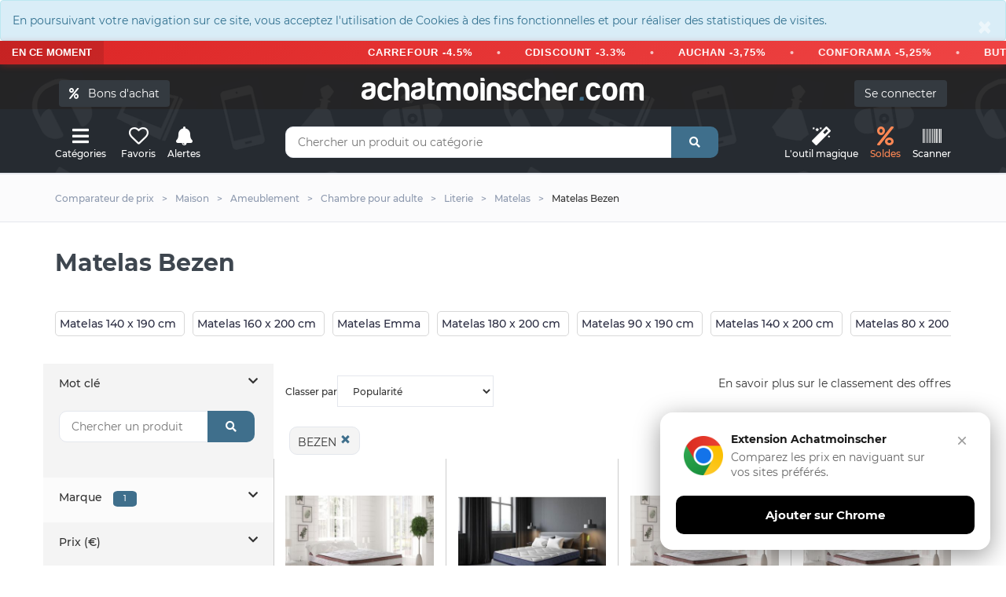

--- FILE ---
content_type: text/html; charset=UTF-8
request_url: https://www.achatmoinscher.com/Matelas-pas-cher-bezen/
body_size: 16593
content:
<!DOCTYPE html><html lang="fr"><head><meta charset="utf-8"><meta http-equiv="X-UA-Compatible" content="IE=edge"><meta name="viewport" content="width=device-width, initial-scale=1"><meta name="amc-google-auth-auto" content="true"><meta name="apple-itunes-app" content="app-id=1549452232"><meta name="google-play-app" content="app-id=com.to2i.achatmoinscher"><link rel="canonical" href="https://www.achatmoinscher.com/Matelas-pas-cher-bezen/">
	<title>Matelas Bezen au meilleur prix - Literie - Achat moins cher</title><meta name="description" content="O&ugrave; acheter un Matelas Bezen pas cher et de qualit&eacute; ? Achatmoinscher.com compare les prix de plusieurs milliers de vendeurs les plus fiables d&#039;internet et vous donne, en un instant, le meilleurs prix pour chaque produit de la cat&eacute;gorie matelas. " /><link rel="preload" href="/fonts/montserrat-v18-latin-regular.woff2" as="font" type="font/woff2" crossorigin><link rel="preload" href="/fonts/montserrat-v18-latin-700.woff2" as="font" type="font/woff2" crossorigin><link rel="preload" href="/allIcon/font/Flaticon.woff2" as="font" type="font/woff2" crossorigin><link type="text/css" rel="stylesheet" href="/css/v2.min.css?v=58"/><link rel="preload" href="/allIcon/font/flaticon.css" as="style" onload="this.onload=null;this.rel='stylesheet'"><noscript><link rel="stylesheet" href="/allIcon/font/flaticon.css"></noscript><link rel="shortcut icon" type="image/x-icon" href="/favicon.png" /></head><body>﻿<div style="margin:0" class="alert alert-info " role="alert"><button type="button" class="close" data-dismiss="alert" aria-label="Close"><span aria-hidden="true">&times;</span></button>En poursuivant votre navigation sur ce site, vous acceptez l'utilisation de Cookies à des fins fonctionnelles et pour réaliser des statistiques de visites.</div>
 <div class="bondachat-promo-banner">
        <div class="bondachat-promo-left">
            EN CE MOMENT
        </div>
        <div class="bondachat-scrolling-container">
     
              <div class="bondachat-scrolling-text">
  <form action="/voir_produit.php" method="get" class="bondachat-form" target="_blank">
      <input type="hidden" value="121986" name="bondachat" />
      <button type="submit" class="bondachat-btn">CARREFOUR -4.5%</button>
  </form>
  <span class="bondachat-separator"></span>
  <form action="/voir_produit.php" method="get" class="bondachat-form" target="_blank">
      <input type="hidden" value="121999" name="bondachat" />
      <button type="submit" class="bondachat-btn">CDISCOUNT -3.3%</button>
  </form>
  <span class="bondachat-separator"></span>
  <form action="/voir_produit.php" method="get" class="bondachat-form" target="_blank">
      <input type="hidden" value="121956" name="bondachat" />
      <button type="submit" class="bondachat-btn">AUCHAN -3,75%</button>
  </form>
  <span class="bondachat-separator"></span>
  <form action="/voir_produit.php" method="get" class="bondachat-form" target="_blank">
      <input type="hidden" value="122015" name="bondachat" />
      <button type="submit" class="bondachat-btn">CONFORAMA -5,25%</button>
  </form>
  <span class="bondachat-separator"></span>
  <form action="/voir_produit.php" method="get" class="bondachat-form" target="_blank">
      <input type="hidden" value="121975" name="bondachat" />
      <button type="submit" class="bondachat-btn">BUT -5,25%</button>
  </form>
  <span class="bondachat-separator"></span>
  <form action="/voir_produit.php" method="get" class="bondachat-form" target="_blank">
      <input type="hidden" value="122141" name="bondachat" />
      <button type="submit" class="bondachat-btn">NIKE -5,25%</button>
  </form>
  <span class="bondachat-separator"></span>
  <form action="/voir_produit.php" method="get" class="bondachat-form" target="_blank">
      <input type="hidden" value="122230" name="bondachat" />
      <button type="submit" class="bondachat-btn">YVES ROCHER -7.5%</button>
  </form>
  <span class="bondachat-separator"></span>
  <form action="/voir_produit.php" method="get" class="bondachat-form" target="_blank">
      <input type="hidden" value="122087" name="bondachat" />
      <button type="submit" class="bondachat-btn">KING JOUET -9,75%</button>
  </form>
<span class="bondachat-separator"></span>
  <form action="/voir_produit.php" method="get" class="bondachat-form" target="_blank">
      <input type="hidden" value="0" name="bondachat" />
      <button type="submit" class="bondachat-btn">EGEED -15%</button>
  </form>
</div>
           
        </div>
    </div>


<div id="header">
	
	<div class="container"><div class="row">
		<div class="col-md-12">
				<button class="btn btn-dark cacheMobile" id="bondachat" style="position:absolute;top:20px;left:20px"><i class="fa fa-percent"></i> &nbsp; Bons d'achat</button>
			
				<div id="monCompte">
				<form method="post" action="/mon-compte.php" class="cacheMobile"> <input type="submit" id="connexion" class="btn btn-dark" value="Se connecter" />
</form>
</div>
<div class="header-logo"><a href="/" class="logo">achatmoinscher<span class="red">.</span>com</a></div></div></div><div class="row"><div class="col-md-3 clearfix"><div class="header-ctn header-ctn-left"><div id="viewGowie" onclick="viewGowie()"><a href="#" data-toggle="modal" data-target="#familleModal"><i class="fa fa-bars"></i><span>Catégories</span></a></div>

	<div><a href="#" data-toggle="modal" data-target="#modal_fav" onclick="showFav()"><i class="far fa-heart"></i><span >Favoris</span></a></div><div><a href="#" onclick="goTo('/mon-compte.php?alerte&type=0')"><i class="fas fa-bell"></i><span>Alertes</span></a></div><!--<div class="dropdown"><a href="#" data-toggle="modal" data-target="#modal_compare" onclick="addCompare(0,1)"><i class="fas fa-exchange-alt" ></i><span>Comparateur</span><div class="qty" id="vignetteComp">0</div></a></div>-->

</div></div><div class="col-md-6"><div class="header-search"><form class="form" method="get" action="/recherche.php"><input class="input" id="barre1V2" name="q" placeholder="Chercher un produit ou catégorie" autocomplete="off" value=""><button class="search-btn"><i class="fas fa-search"></i></button></form><div class="autocomp"></div></div></div><div class="col-md-3 clearfix"><div class="header-ctn header-ctn-right">

<div><a href="#" onclick="goTo('/trouver-le-meilleur-prix-pour-un-produit.html')"><i class="fa fa-magic"></i><span>L'outil&nbsp;magique</span></a></div><div><a style="color:#ff8854" href="#" onclick="goTo('/deals.php')"><i class="fa fa-percent"></i><span>Soldes</span></a></div><div><a href="#" onclick="goTo('/scanner.php')"><i class="fa fa-barcode"></i><span>Scanner</span></a></div>
<div class="menu-toggle" onclick="loadCatMobile()"  ><a href="#" id="hamburger"><i class="fa fa-bars"></i><span>Menu</span></a></div>
</div></div></div></div></div><nav id="navigation"><div class="container"><div id="responsive-nav"><ul class="main-nav nav navbar-nav" id="cat-mobile"></ul></div></div></nav><div class="modal fade" id="familleModal" tabindex="-1" role="dialog" aria-labelledby="exampleModalCenterTitle" aria-hidden="true"><div class="modal-dialog modal-xl" role="document"><div class="modal-content"><div class="modal-body" id="gowieWindows"></div></div></div></div><div id="breadcrumb" class="section"><div class="container"><div class="row"><div class="col-md-12"><ul class="breadcrumb-tree"><li class="cacheMobile"><h6><a href="/">Comparateur de prix</a></h6></li><li class="cacheMobile"><h6><a href="/comparateur-de-prix-Maison/"><span>Maison</span></a></h6></li><li class="cacheMobile"><h6><a href="/comparateur-de-prix-Ameublement/"><span>Ameublement</span></a></h6></li><li class="cacheMobile"><h6><a href="/comparateur-de-prix-Chambre-pour-adulte/"><span>Chambre pour adulte</span></a></h6></li><li><h6><a href="/comparateur-de-prix-Literie/"><span>Literie</span></a></h6></li><li class="active"><h6><a href="/comparateur-de-prix-Matelas/"><span>Matelas</span></a></h6></li><li>Matelas Bezen</li></ul></div></div></div></div><div class="section"><div class="container"><div class="row"><div class="col-md-12"><div class="section-title"><h1 class="title select" id="h1">Matelas Bezen</h1>

	<br/><br/>
<div>

  
</div>
<div class="collapse txtSeo" id="collapseExample">
<h3>Un Matelas Bezen à quel budget ?</h3>
Sur notre <strong>comparateur de prix</strong>, nous proposons les <strong>matelas au meilleur prix</strong>, pour afficher les meilleurs deals en tête de liste, vous pouvez trier les produits par prix croissant. Pour vous assurer que les offres soient de vrais bons plans, nous vous conseillons de regarder les avis des produits sur plusieurs sites avant de passer à votre achat.</p>
<p>N'hésitez pas également à créer des alertes prix sur les articles, nous vous contacterons dès que le <strong>tarif baisse</strong> et ainsi, effectuer de <strong>belles économies sur vos matelas</strong>.
<h3>Acheter au meilleur rapport qualité / prix</h3>

	Si vous souhaitez trouver le meilleur compromis entre <strong>un Matelas Bezen pas cher</strong> et qui va tenir dans le temps, nous vous conseillons d'utiliser un site comme Amazon, Cdiscount, Leclerc, Carrefour, Boulanger ou Fnac.<br/>

	En effet, ces vendeurs ont souvent beaucoup de notes et d'avis sur leurs matelas.<br/><br/>
	Une fois que vous avez repéré le produit qui vous convient, tapez son nom sur achatmoinscher et comparez les prix, il se peut que l'article en question soit <strong>beaucoup moins cher ailleurs</strong> ! 
<br/><br/>
<div class="alert alert-info">
<p class="likeH3">Astuce Achatmoinscher.com</p>

	Pour trouver en 1 clin d'œil le meilleur prix d'un Matelas Bezen, vous pouvez vous servir de notre <span class="btn btn-custum" onclick="goTo('/trouver-le-meilleur-prix-pour-un-produit.html')">outil magique</span> en copiant/collant le lien de votre produit.

</div>




</div>
	<br/><div class="scroll-h"><a class="cat-rech pointeur " href="/Matelas-pas-cher-140-x-190-cm/" onclick="popUrl(3918)">Matelas 140 x 190 cm</a><a class="cat-rech pointeur " href="/Matelas-pas-cher-160-x-200-cm/" onclick="popUrl(3935)">Matelas 160 x 200 cm</a><a class="cat-rech pointeur " href="/Matelas-pas-cher-emma/" onclick="popUrl(3917)">Matelas Emma</a><a class="cat-rech pointeur " href="/Matelas-pas-cher-180-x-200-cm/" onclick="popUrl(3936)">Matelas 180 x 200 cm</a><a class="cat-rech pointeur " href="/Matelas-pas-cher-90-x-190-cm/" onclick="popUrl(3923)">Matelas 90 x 190 cm</a><a class="cat-rech pointeur " href="/Matelas-pas-cher-140-x-200-cm/" onclick="popUrl(3931)">Matelas 140 x 200 cm</a><a class="cat-rech pointeur " href="/Matelas-pas-cher-80-x-200-cm/" onclick="popUrl(3922)">Matelas 80 x 200 cm</a><a class="cat-rech pointeur " href="/Matelas-pas-cher-90-x-200-cm/" onclick="popUrl(3924)">Matelas 90 x 200 cm</a><a class="cat-rech pointeur " href="/Matelas-pas-cher-200-x-200-cm/" onclick="popUrl(3937)">Matelas 200 x 200 cm</a><a class="cat-rech pointeur " href="/Matelas-pas-cher-120-x-200-cm/" onclick="popUrl(3929)">Matelas 120 x 200 cm</a><a class="cat-rech pointeur " href="/Matelas-pas-cher-120-x-190-cm/" onclick="popUrl(3928)">Matelas 120 x 190 cm</a><a class="cat-rech pointeur " href="/Matelas-pas-cher-80-x-190-cm/" onclick="popUrl(3921)">Matelas 80 x 190 cm</a><a class="cat-rech pointeur " href="/Matelas-pas-cher-simmons/" onclick="popUrl(3903)">Matelas Simmons</a><a class="cat-rech pointeur " href="/Matelas-pas-cher-bultex/" onclick="popUrl(3898)">Matelas Bultex</a><a class="cat-rech pointeur " href="/Matelas-pas-cher-treca/" onclick="popUrl(3915)">Matelas Treca</a><a class="cat-rech pointeur " href="/Matelas-pas-cher-hypnia/" onclick="popUrl(3908)">Matelas Hypnia</a><a class="cat-rech pointeur " href="/Matelas-pas-cher-tempur/" onclick="popUrl(3941)">Matelas Tempur</a><a class="cat-rech pointeur " href="/Matelas-pas-cher-160-x-190-cm/" onclick="popUrl(3934)">Matelas 160 x 190 cm</a><a class="cat-rech pointeur " href="/Matelas-pas-cher-latex/" onclick="popUrl(3938)">Matelas 100% Latex</a><a class="cat-rech pointeur " href="/Matelas-pas-cher-epeda/" onclick="popUrl(3897)">Matelas Epeda</a><a class="cat-rech pointeur " href="/Matelas-pas-cher-dunlopillo/" onclick="popUrl(3906)">Matelas Dunlopillo</a><a class="cat-rech pointeur " href="/Matelas-pas-cher-duvivier/" onclick="popUrl(3904)">Matelas Duvivier</a><a class="cat-rech pointeur " href="/Matelas-pas-cher-naturalex/" onclick="popUrl(3913)">Matelas Naturalex</a><a class="cat-rech pointeur " href="/Matelas-pas-cher-memoire-forme/" onclick="popUrl(3939)">Matelas &agrave; m&eacute;moire de formes</a><a class="cat-rech pointeur " href="/Matelas-pas-cher-70-x-190-cm/" onclick="popUrl(3920)">Matelas 70 x 190 cm</a><a class="cat-rech pointeur " href="/Matelas-pas-cher-100-x-200-cm/" onclick="popUrl(3926)">Matelas 100 x 200 cm</a><a class="cat-rech pointeur " href="/Matelas-pas-cher-130-x-190-cm/" onclick="popUrl(3930)">Matelas 130 x 190 cm</a><a class="cat-rech pointeur " href="/Matelas-pas-cher-merinos/" onclick="popUrl(3901)">Matelas Merinos</a><a class="cat-rech pointeur " href="/Matelas-pas-cher-simba-matelas/" onclick="popUrl(3940)">Simba matelas</a><a class="cat-rech pointeur " href="/Matelas-pas-cher-150-x-200-cm/" onclick="popUrl(3933)">Matelas 150 x 200 cm</a><a class="cat-rech pointeur " href="/Matelas-pas-cher-110-x-190-cm/" onclick="popUrl(3927)">Matelas 110 x 190 cm</a><a class="cat-rech pointeur " href="/Matelas-pas-cher-nuits-d-or/" onclick="popUrl(3899)">Matelas Nuits d or</a><a class="cat-rech pointeur " href="/Matelas-pas-cher-70-x-140-cm/" onclick="popUrl(3919)">Matelas 70 x 140 cm</a><a class="cat-rech pointeur " href="/Matelas-pas-cher-ebac/" onclick="popUrl(3907)">Matelas Ebac</a><a class="cat-rech pointeur " href="/Matelas-pas-cher-bellecour/" onclick="popUrl(3912)">Matelas Bellecour</a><a class="cat-rech pointeur " href="/Matelas-pas-cher-king-of-dreams/" onclick="popUrl(3895)">Matelas King of dreams</a><a class="cat-rech pointeur " href="/Matelas-pas-cher-olympe-literie/" onclick="popUrl(3910)">Matelas Olympe literie</a><a class="cat-rech pointeur " href="/Matelas-pas-cher-150-x-190-cm/" onclick="popUrl(3932)">Matelas 150 x 190 cm</a><a class="cat-rech pointeur " href="/Matelas-pas-cher-literie-julien/" onclick="popUrl(3900)">Matelas Literie julien</a><a class="cat-rech pointeur " href="/Matelas-pas-cher-septnuits/" onclick="popUrl(3902)">Matelas Septnuits</a><a class="cat-rech pointeur " href="/Matelas-pas-cher-100-x-190-cm/" onclick="popUrl(3925)">Matelas 100 x 190 cm</a><a class="cat-rech pointeur urlSelect" href="/Matelas-pas-cher-bezen/" onclick="popUrl(3911)">Matelas Bezen</a><a class="cat-rech pointeur " href="/Matelas-pas-cher-dormalit/" onclick="popUrl(3896)">Matelas Dormalit</a><a class="cat-rech pointeur " href="/Matelas-pas-cher-eco-confort/" onclick="popUrl(3909)">Matelas Eco confort</a><a class="cat-rech pointeur " href="/Matelas-pas-cher-essenzia/" onclick="popUrl(3894)">Matelas Essenzia</a><a class="cat-rech pointeur " href="/Matelas-pas-cher-imperial-relax/" onclick="popUrl(3916)">Matelas Imperial relax</a><a class="cat-rech pointeur " href="/Matelas-pas-cher-actisom/" onclick="popUrl(3914)">Matelas Actisom</a><a class="cat-rech pointeur " href="/Matelas-pas-cher-idliterie/" onclick="popUrl(3905)">Matelas Idliterie</a></div>
		</div>


</div></div><div class="row cache" id="filtreSmart"><div class="col-xs-6"><button class="btn btn-custum btn-full"  onclick="$('.allFilter').fadeIn(200);"><i class="fas fa-search"></i> &nbsp; Filtrer</button></div><div class="col-xs-6"><div id="trier2" class="btn btn-custum btn-full"><i class="fas fa-sort"></i> &nbsp; Trier<form method="post"><select name="tri" id="tri" onChange="submit()" class="input-select"><option value="1" >Popularit&eacute;</option><option value="5" >Meilleures promotions</option><option value="2" >Prix croissant</option><option value="3" >Prix d&eacute;croissant</option><option value="4" >Du plus au moins récent</option></select></form></div></div></div><div class="row"><div id="aside" class="col-md-3 allFilter nopadding"><div id="headerMobile" class="cache">Filtres Matelas<i id="closeF" class="cache fas fa-times" onclick="$('.allFilter').fadeOut(0);"></i></div><form method="post" id="form_filtre" action="/comparateur-de-prix-Matelas/" >
	
	


	     	<div class="aside "><p class="filtreTitre pointeur " data-toggle="collapse" data-target="#collapseR" aria-expanded="false" aria-controls="collapseR" >Mot clé   <i class="fas fa-chevron-down rotate"></i></p><div class="checkbox-filter collapse in show" id="collapseR"><div class="header-search"><div class="form"><input class="input" id="barre1V2" name="motCl" placeholder="Chercher un produit" autocomplete="off" value=""><button class="search-btn"><i class="fas fa-search"></i></button></div></div></div></div>


     	<div class="aside"><p class="filtreTitre pointeur" data-toggle="collapse" data-target="#collapseM" aria-expanded="false" aria-controls="collapseM" >Marque <span class="qty2">1</span> <i class="fas fa-chevron-down rotate"></i></p>
	<div class="checkbox-filter collapse" id="collapseM">
<p class="petitTxt">Trier par : <a onclick="sortBrand(0)" class="pointeur gras" id="sort0">Nombre de résultat</a> - <a class="pointeur " onclick="sortBrand(1)" id="sort1">Nom</a>
</p>
<div id="ajaxMarque"><div id="menuDeroulMarque"><div class="input-checkbox"><input type="checkbox" id="marqueNON COMMUNIQUE" name="myCheck[]"  value="NON COMMUNIQUE" class="affLoad"/><label for="marqueNON COMMUNIQUE"><span></span>NON COMMUNIQUE<small>(483)</small></label></div><div class="input-checkbox"><input type="checkbox" id="marqueESSENZIA" name="myCheck[]"  value="ESSENZIA" class="affLoad"/><label for="marqueESSENZIA"><span></span>ESSENZIA<small>(336)</small></label></div><div class="input-checkbox"><input type="checkbox" id="marqueXALUCA" name="myCheck[]"  value="XALUCA" class="affLoad"/><label for="marqueXALUCA"><span></span>XALUCA<small>(248)</small></label></div><div class="input-checkbox"><input type="checkbox" id="marqueKING OF DREAMS" name="myCheck[]"  value="KING OF DREAMS" class="affLoad"/><label for="marqueKING OF DREAMS"><span></span>KING OF DREAMS<small>(232)</small></label></div><div class="input-checkbox"><input type="checkbox" id="marqueACTISOM" name="myCheck[]"  value="ACTISOM" class="affLoad"/><label for="marqueACTISOM"><span></span>ACTISOM<small>(190)</small></label></div><div class="input-checkbox"><input type="checkbox" id="marqueSEPTNUITS" name="myCheck[]"  value="SEPTNUITS" class="affLoad"/><label for="marqueSEPTNUITS"><span></span>SEPTNUITS<small>(166)</small></label></div><div class="input-checkbox"><input type="checkbox" id="marqueBULTEX" name="myCheck[]"  value="BULTEX" class="affLoad"/><label for="marqueBULTEX"><span></span>BULTEX<small>(130)</small></label></div><div class="input-checkbox"><input type="checkbox" id="marqueDORMALIT" name="myCheck[]"  value="DORMALIT" class="affLoad"/><label for="marqueDORMALIT"><span></span>DORMALIT<small>(117)</small></label></div><div class="input-checkbox"><input type="checkbox" id="marqueSIMMONS" name="myCheck[]"  value="SIMMONS" class="affLoad"/><label for="marqueSIMMONS"><span></span>SIMMONS<small>(87)</small></label></div><div class="input-checkbox"><input type="checkbox" id="marqueNUITS D OR" name="myCheck[]"  value="NUITS D OR" class="affLoad"/><label for="marqueNUITS D OR"><span></span>NUITS D OR<small>(86)</small></label></div><div class="input-checkbox"><input type="checkbox" id="marqueBELLECOUR" name="myCheck[]"  value="BELLECOUR" class="affLoad"/><label for="marqueBELLECOUR"><span></span>BELLECOUR<small>(82)</small></label></div><div class="input-checkbox"><input type="checkbox" id="marqueECO CONFORT" name="myCheck[]"  value="ECO CONFORT" class="affLoad"/><label for="marqueECO CONFORT"><span></span>ECO CONFORT<small>(74)</small></label></div><div class="input-checkbox"><input type="checkbox" id="marqueEPEDA" name="myCheck[]"  value="EPEDA" class="affLoad"/><label for="marqueEPEDA"><span></span>EPEDA<small>(73)</small></label></div><div class="input-checkbox"><input type="checkbox" id="marqueVITALIT" name="myCheck[]"  value="VITALIT" class="affLoad"/><label for="marqueVITALIT"><span></span>VITALIT<small>(64)</small></label></div><div class="input-checkbox"><input type="checkbox" id="marqueDUNLOPILLO" name="myCheck[]"  value="DUNLOPILLO" class="affLoad"/><label for="marqueDUNLOPILLO"><span></span>DUNLOPILLO<small>(63)</small></label></div><div class="input-checkbox"><input type="checkbox" id="marqueVENTE UNIQUE" name="myCheck[]"  value="VENTE UNIQUE" class="affLoad"/><label for="marqueVENTE UNIQUE"><span></span>VENTE UNIQUE<small>(59)</small></label></div><div class="input-checkbox"><input type="checkbox" id="marqueNATURALEX" name="myCheck[]"  value="NATURALEX" class="affLoad"/><label for="marqueNATURALEX"><span></span>NATURALEX<small>(56)</small></label></div><div class="input-checkbox"><input type="checkbox" id="marqueOLYMPE LITERIE" name="myCheck[]"  value="OLYMPE LITERIE" class="affLoad"/><label for="marqueOLYMPE LITERIE"><span></span>OLYMPE LITERIE<small>(53)</small></label></div><div class="input-checkbox"><input type="checkbox" id="marqueMERINOS" name="myCheck[]"  value="MERINOS" class="affLoad"/><label for="marqueMERINOS"><span></span>MERINOS<small>(45)</small></label></div><div class="input-checkbox"><input type="checkbox" id="marqueLITERIE JULIEN" name="myCheck[]"  value="LITERIE JULIEN" class="affLoad"/><label for="marqueLITERIE JULIEN"><span></span>LITERIE JULIEN<small>(44)</small></label></div><div class="input-checkbox"><input type="checkbox" id="marqueSOMEO" name="myCheck[]"  value="SOMEO" class="affLoad"/><label for="marqueSOMEO"><span></span>SOMEO<small>(44)</small></label></div><div class="input-checkbox"><input type="checkbox" id="marqueIDLITERIE" name="myCheck[]"  value="IDLITERIE" class="affLoad"/><label for="marqueIDLITERIE"><span></span>IDLITERIE<small>(43)</small></label></div><div class="input-checkbox"><input type="checkbox" id="marqueMARMOTTES & CO" name="myCheck[]"  value="MARMOTTES & CO" class="affLoad"/><label for="marqueMARMOTTES & CO"><span></span>MARMOTTES & CO<small>(39)</small></label></div><div class="input-checkbox"><input type="checkbox" id="marqueDUVIVIER" name="myCheck[]"  value="DUVIVIER" class="affLoad"/><label for="marqueDUVIVIER"><span></span>DUVIVIER<small>(37)</small></label></div><div class="input-checkbox"><input type="checkbox" id="marqueEBAC" name="myCheck[]"  value="EBAC" class="affLoad"/><label for="marqueEBAC"><span></span>EBAC<small>(36)</small></label></div><div class="input-checkbox"><input type="checkbox" id="marqueROYAL PALACE BEDDING" name="myCheck[]"  value="ROYAL PALACE BEDDING" class="affLoad"/><label for="marqueROYAL PALACE BEDDING"><span></span>ROYAL PALACE BEDDING<small>(35)</small></label></div><div class="input-checkbox"><input type="checkbox" id="marqueVIDAXL" name="myCheck[]"  value="VIDAXL" class="affLoad"/><label for="marqueVIDAXL"><span></span>VIDAXL<small>(33)</small></label></div><div class="input-checkbox"><input type="checkbox" id="marqueMAISON AUBERTIN" name="myCheck[]"  value="MAISON AUBERTIN" class="affLoad"/><label for="marqueMAISON AUBERTIN"><span></span>MAISON AUBERTIN<small>(33)</small></label></div><div class="input-checkbox"><input type="checkbox" id="marqueSELENIA" name="myCheck[]"  value="SELENIA" class="affLoad"/><label for="marqueSELENIA"><span></span>SELENIA<small>(32)</small></label></div><div class="input-checkbox"><input type="checkbox" id="marqueSHOT" name="myCheck[]"  value="SHOT" class="affLoad"/><label for="marqueSHOT"><span></span>SHOT<small>(31)</small></label></div><div class="input-checkbox"><input type="checkbox" id="marquePRESTIGE LITERIE" name="myCheck[]"  value="PRESTIGE LITERIE" class="affLoad"/><label for="marquePRESTIGE LITERIE"><span></span>PRESTIGE LITERIE<small>(30)</small></label></div><div class="input-checkbox"><input type="checkbox" id="marqueCAMIF" name="myCheck[]"  value="CAMIF" class="affLoad"/><label for="marqueCAMIF"><span></span>CAMIF<small>(29)</small></label></div><div class="input-checkbox"><input type="checkbox" id="marqueALTOBUY" name="myCheck[]"  value="ALTOBUY" class="affLoad"/><label for="marqueALTOBUY"><span></span>ALTOBUY<small>(28)</small></label></div><div class="input-checkbox"><input type="checkbox" id="marqueSOMNESS" name="myCheck[]"  value="SOMNESS" class="affLoad"/><label for="marqueSOMNESS"><span></span>SOMNESS<small>(28)</small></label></div><div class="input-checkbox"><input type="checkbox" id="marqueNOVEMBER SLEEP" name="myCheck[]"  value="NOVEMBER SLEEP" class="affLoad"/><label for="marqueNOVEMBER SLEEP"><span></span>NOVEMBER SLEEP<small>(28)</small></label></div><div class="input-checkbox"><input type="checkbox" id="marqueMARCKONFORT" name="myCheck[]"  value="MARCKONFORT" class="affLoad"/><label for="marqueMARCKONFORT"><span></span>MARCKONFORT<small>(25)</small></label></div><div class="input-checkbox"><input type="checkbox" id="marqueBODYCARE" name="myCheck[]"  value="BODYCARE" class="affLoad"/><label for="marqueBODYCARE"><span></span>BODYCARE<small>(24)</small></label></div><div class="input-checkbox"><input type="checkbox" id="marqueDREAMDI" name="myCheck[]"  value="DREAMDI" class="affLoad"/><label for="marqueDREAMDI"><span></span>DREAMDI<small>(24)</small></label></div><div class="input-checkbox"><input type="checkbox" id="marqueLUXURY LITERIE" name="myCheck[]"  value="LUXURY LITERIE" class="affLoad"/><label for="marqueLUXURY LITERIE"><span></span>LUXURY LITERIE<small>(23)</small></label></div><div class="input-checkbox"><input type="checkbox" id="marqueATELIER DE MORPHEE" name="myCheck[]"  value="ATELIER DE MORPHEE" class="affLoad"/><label for="marqueATELIER DE MORPHEE"><span></span>ATELIER DE MORPHEE<small>(20)</small></label></div><div class="input-checkbox"><input type="checkbox" id="marqueBEZEN" name="myCheck[]"  checked="checked"  value="BEZEN" class="affLoad"/><label for="marqueBEZEN"><span></span>BEZEN<small>(19)</small></label></div><div class="input-checkbox"><input type="checkbox" id="marqueTERRE DE NUIT" name="myCheck[]"  value="TERRE DE NUIT" class="affLoad"/><label for="marqueTERRE DE NUIT"><span></span>TERRE DE NUIT<small>(18)</small></label></div><div class="input-checkbox"><input type="checkbox" id="marqueEMMA" name="myCheck[]"  value="EMMA" class="affLoad"/><label for="marqueEMMA"><span></span>EMMA<small>(15)</small></label></div><div class="input-checkbox"><input type="checkbox" id="marqueHYPSOM" name="myCheck[]"  value="HYPSOM" class="affLoad"/><label for="marqueHYPSOM"><span></span>HYPSOM<small>(15)</small></label></div><div class="input-checkbox"><input type="checkbox" id="marqueCONFORT DESIGN" name="myCheck[]"  value="CONFORT DESIGN" class="affLoad"/><label for="marqueCONFORT DESIGN"><span></span>CONFORT DESIGN<small>(13)</small></label></div><div class="input-checkbox"><input type="checkbox" id="marqueSIMPUR" name="myCheck[]"  value="SIMPUR" class="affLoad"/><label for="marqueSIMPUR"><span></span>SIMPUR<small>(12)</small></label></div><div class="input-checkbox"><input type="checkbox" id="marqueMINEA" name="myCheck[]"  value="MINEA" class="affLoad"/><label for="marqueMINEA"><span></span>MINEA<small>(11)</small></label></div><div class="input-checkbox"><input type="checkbox" id="marqueEBAC LITERIE" name="myCheck[]"  value="EBAC LITERIE" class="affLoad"/><label for="marqueEBAC LITERIE"><span></span>EBAC LITERIE<small>(11)</small></label></div><div class="input-checkbox"><input type="checkbox" id="marqueHYPNIA" name="myCheck[]"  value="HYPNIA" class="affLoad"/><label for="marqueHYPNIA"><span></span>HYPNIA<small>(10)</small></label></div><div class="input-checkbox"><input type="checkbox" id="marqueDOUX SOMMEIL" name="myCheck[]"  value="DOUX SOMMEIL" class="affLoad"/><label for="marqueDOUX SOMMEIL"><span></span>DOUX SOMMEIL<small>(10)</small></label></div><div class="input-checkbox"><input type="checkbox" id="marqueTANHK" name="myCheck[]"  value="TANHK" class="affLoad"/><label for="marqueTANHK"><span></span>TANHK<small>(10)</small></label></div><div class="input-checkbox"><input type="checkbox" id="marqueMOONIA" name="myCheck[]"  value="MOONIA" class="affLoad"/><label for="marqueMOONIA"><span></span>MOONIA<small>(10)</small></label></div><div class="input-checkbox"><input type="checkbox" id="marqueDREAMEA" name="myCheck[]"  value="DREAMEA" class="affLoad"/><label for="marqueDREAMEA"><span></span>DREAMEA<small>(9)</small></label></div><div class="input-checkbox"><input type="checkbox" id="marqueTRECA" name="myCheck[]"  value="TRECA" class="affLoad"/><label for="marqueTRECA"><span></span>TRECA<small>(8)</small></label></div><div class="input-checkbox"><input type="checkbox" id="marqueSLEEPFIT" name="myCheck[]"  value="SLEEPFIT" class="affLoad"/><label for="marqueSLEEPFIT"><span></span>SLEEPFIT<small>(8)</small></label></div><div class="input-checkbox"><input type="checkbox" id="marqueLITIER DELUXE" name="myCheck[]"  value="LITIER DELUXE" class="affLoad"/><label for="marqueLITIER DELUXE"><span></span>LITIER DELUXE<small>(8)</small></label></div><div class="input-checkbox"><input type="checkbox" id="marqueDEKO DREAM" name="myCheck[]"  value="DEKO DREAM" class="affLoad"/><label for="marqueDEKO DREAM"><span></span>DEKO DREAM<small>(7)</small></label></div><div class="input-checkbox"><input type="checkbox" id="marqueDOUCES NUITS" name="myCheck[]"  value="DOUCES NUITS" class="affLoad"/><label for="marqueDOUCES NUITS"><span></span>DOUCES NUITS<small>(7)</small></label></div><div class="input-checkbox"><input type="checkbox" id="marqueNUIT DE COTON" name="myCheck[]"  value="NUIT DE COTON" class="affLoad"/><label for="marqueNUIT DE COTON"><span></span>NUIT DE COTON<small>(7)</small></label></div><div class="input-checkbox"><input type="checkbox" id="marqueI D LITERIE" name="myCheck[]"  value="I D LITERIE" class="affLoad"/><label for="marqueI D LITERIE"><span></span>I D LITERIE<small>(6)</small></label></div><div class="input-checkbox"><input type="checkbox" id="marqueDORMIPUR" name="myCheck[]"  value="DORMIPUR" class="affLoad"/><label for="marqueDORMIPUR"><span></span>DORMIPUR<small>(6)</small></label></div><div class="input-checkbox"><input type="checkbox" id="marqueSHOT RACE GEAR" name="myCheck[]"  value="SHOT RACE GEAR" class="affLoad"/><label for="marqueSHOT RACE GEAR"><span></span>SHOT RACE GEAR<small>(5)</small></label></div><div class="input-checkbox"><input type="checkbox" id="marqueGENERIQUE" name="myCheck[]"  value="GENERIQUE" class="affLoad"/><label for="marqueGENERIQUE"><span></span>GENERIQUE<small>(5)</small></label></div><div class="input-checkbox"><input type="checkbox" id="marqueECCOX" name="myCheck[]"  value="ECCOX" class="affLoad"/><label for="marqueECCOX"><span></span>ECCOX<small>(5)</small></label></div><div class="input-checkbox"><input type="checkbox" id="marqueVELINDA" name="myCheck[]"  value="VELINDA" class="affLoad"/><label for="marqueVELINDA"><span></span>VELINDA<small>(5)</small></label></div><div class="input-checkbox"><input type="checkbox" id="marqueMES" name="myCheck[]"  value="MES" class="affLoad"/><label for="marqueMES"><span></span>MES<small>(4)</small></label></div><div class="input-checkbox"><input type="checkbox" id="marqueHBEDDING" name="myCheck[]"  value="HBEDDING" class="affLoad"/><label for="marqueHBEDDING"><span></span>HBEDDING<small>(4)</small></label></div><div class="input-checkbox"><input type="checkbox" id="marqueCOSMOS" name="myCheck[]"  value="COSMOS" class="affLoad"/><label for="marqueCOSMOS"><span></span>COSMOS<small>(4)</small></label></div><div class="input-checkbox"><input type="checkbox" id="marqueLES TENDANCES" name="myCheck[]"  value="LES TENDANCES" class="affLoad"/><label for="marqueLES TENDANCES"><span></span>LES TENDANCES<small>(4)</small></label></div><div class="input-checkbox"><input type="checkbox" id="marqueSAMPUR" name="myCheck[]"  value="SAMPUR" class="affLoad"/><label for="marqueSAMPUR"><span></span>SAMPUR<small>(4)</small></label></div><div class="input-checkbox"><input type="checkbox" id="marqueUB DESIGN" name="myCheck[]"  value="UB DESIGN" class="affLoad"/><label for="marqueUB DESIGN"><span></span>UB DESIGN<small>(4)</small></label></div><div class="input-checkbox"><input type="checkbox" id="marqueBOBOCHIC" name="myCheck[]"  value="BOBOCHIC" class="affLoad"/><label for="marqueBOBOCHIC"><span></span>BOBOCHIC<small>(4)</small></label></div><div class="input-checkbox"><input type="checkbox" id="marqueDODO" name="myCheck[]"  value="DODO" class="affLoad"/><label for="marqueDODO"><span></span>DODO<small>(4)</small></label></div><div class="input-checkbox"><input type="checkbox" id="marqueSENSO PUR MATELAS POUR TOUS.COM" name="myCheck[]"  value="SENSO PUR MATELAS POUR TOUS.COM" class="affLoad"/><label for="marqueSENSO PUR MATELAS POUR TOUS.COM"><span></span>SENSO PUR MATELAS POUR TOUS.COM<small>(4)</small></label></div><div class="input-checkbox"><input type="checkbox" id="marqueHOMIFAB" name="myCheck[]"  value="HOMIFAB" class="affLoad"/><label for="marqueHOMIFAB"><span></span>HOMIFAB<small>(4)</small></label></div><div class="input-checkbox"><input type="checkbox" id="marqueMORPHEA FRANCE" name="myCheck[]"  value="MORPHEA FRANCE" class="affLoad"/><label for="marqueMORPHEA FRANCE"><span></span>MORPHEA FRANCE<small>(4)</small></label></div><div class="input-checkbox"><input type="checkbox" id="marqueJULIUS ZOLLNER" name="myCheck[]"  value="JULIUS ZOLLNER" class="affLoad"/><label for="marqueJULIUS ZOLLNER"><span></span>JULIUS ZOLLNER<small>(3)</small></label></div><div class="input-checkbox"><input type="checkbox" id="marqueDREAMEA PLAY" name="myCheck[]"  value="DREAMEA PLAY" class="affLoad"/><label for="marqueDREAMEA PLAY"><span></span>DREAMEA PLAY<small>(3)</small></label></div><div class="input-checkbox"><input type="checkbox" id="marqueTRAUMELAND" name="myCheck[]"  value="TRAUMELAND" class="affLoad"/><label for="marqueTRAUMELAND"><span></span>TRAUMELAND<small>(3)</small></label></div><div class="input-checkbox"><input type="checkbox" id="marqueKARUP" name="myCheck[]"  value="KARUP" class="affLoad"/><label for="marqueKARUP"><span></span>KARUP<small>(3)</small></label></div><div class="input-checkbox"><input type="checkbox" id="marqueLOUNGITUDE" name="myCheck[]"  value="LOUNGITUDE" class="affLoad"/><label for="marqueLOUNGITUDE"><span></span>LOUNGITUDE<small>(3)</small></label></div><div class="input-checkbox"><input type="checkbox" id="marqueFINLANDEK" name="myCheck[]"  value="FINLANDEK" class="affLoad"/><label for="marqueFINLANDEK"><span></span>FINLANDEK<small>(3)</small></label></div><div class="input-checkbox"><input type="checkbox" id="marqueLE QUAI DES AFFAIRES" name="myCheck[]"  value="LE QUAI DES AFFAIRES" class="affLoad"/><label for="marqueLE QUAI DES AFFAIRES"><span></span>LE QUAI DES AFFAIRES<small>(3)</small></label></div><div class="input-checkbox"><input type="checkbox" id="marqueBE ZEN" name="myCheck[]"  value="BE ZEN" class="affLoad"/><label for="marqueBE ZEN"><span></span>BE ZEN<small>(3)</small></label></div><div class="input-checkbox"><input type="checkbox" id="marqueSHAULA" name="myCheck[]"  value="SHAULA" class="affLoad"/><label for="marqueSHAULA"><span></span>SHAULA<small>(3)</small></label></div><div class="input-checkbox"><input type="checkbox" id="marqueDUPEN" name="myCheck[]"  value="DUPEN" class="affLoad"/><label for="marqueDUPEN"><span></span>DUPEN<small>(3)</small></label></div><div class="input-checkbox"><input type="checkbox" id="marqueDREAME" name="myCheck[]"  value="DREAME" class="affLoad"/><label for="marqueDREAME"><span></span>DREAME<small>(2)</small></label></div><div class="input-checkbox"><input type="checkbox" id="marqueMORGENGOLD" name="myCheck[]"  value="MORGENGOLD" class="affLoad"/><label for="marqueMORGENGOLD"><span></span>MORGENGOLD<small>(2)</small></label></div><div class="input-checkbox"><input type="checkbox" id="marqueBELIANI" name="myCheck[]"  value="BELIANI" class="affLoad"/><label for="marqueBELIANI"><span></span>BELIANI<small>(2)</small></label></div><div class="input-checkbox"><input type="checkbox" id="marqueLITERIE DUVIVIER" name="myCheck[]"  value="LITERIE DUVIVIER" class="affLoad"/><label for="marqueLITERIE DUVIVIER"><span></span>LITERIE DUVIVIER<small>(2)</small></label></div><div class="input-checkbox"><input type="checkbox" id="marqueALITEA" name="myCheck[]"  value="ALITEA" class="affLoad"/><label for="marqueALITEA"><span></span>ALITEA<small>(2)</small></label></div><div class="input-checkbox"><input type="checkbox" id="marqueSOLEIL D OCRE" name="myCheck[]"  value="SOLEIL D OCRE" class="affLoad"/><label for="marqueSOLEIL D OCRE"><span></span>SOLEIL D OCRE<small>(2)</small></label></div><div class="input-checkbox"><input type="checkbox" id="marqueGLOBAL HAPPY DEAL" name="myCheck[]"  value="GLOBAL HAPPY DEAL" class="affLoad"/><label for="marqueGLOBAL HAPPY DEAL"><span></span>GLOBAL HAPPY DEAL<small>(2)</small></label></div><div class="input-checkbox"><input type="checkbox" id="marqueDORMISSIMO" name="myCheck[]"  value="DORMISSIMO" class="affLoad"/><label for="marqueDORMISSIMO"><span></span>DORMISSIMO<small>(2)</small></label></div><div class="input-checkbox"><input type="checkbox" id="marqueOUTWELL" name="myCheck[]"  value="OUTWELL" class="affLoad"/><label for="marqueOUTWELL"><span></span>OUTWELL<small>(2)</small></label></div><div class="input-checkbox"><input type="checkbox" id="marquePLS" name="myCheck[]"  value="PLS" class="affLoad"/><label for="marquePLS"><span></span>PLS<small>(2)</small></label></div><div class="input-checkbox"><input type="checkbox" id="marqueAUCUNE" name="myCheck[]"  value="AUCUNE" class="affLoad"/><label for="marqueAUCUNE"><span></span>AUCUNE<small>(1)</small></label></div><div class="input-checkbox"><input type="checkbox" id="marqueVIPACK" name="myCheck[]"  value="VIPACK" class="affLoad"/><label for="marqueVIPACK"><span></span>VIPACK<small>(1)</small></label></div><div class="input-checkbox"><input type="checkbox" id="marqueBABYBAY" name="myCheck[]"  value="BABYBAY" class="affLoad"/><label for="marqueBABYBAY"><span></span>BABYBAY<small>(1)</small></label></div><input type="hidden" name="marque" /></div></div></div></div><div class="aside"><p class="filtreTitre pointeur" data-toggle="collapse" data-target="#collapseP">Prix (€) <i class="fas fa-chevron-down rotate"></i></p><div class="price-filter collapse" id="collapseP"><div id="prix-slider"></div><div class="input-number prix-min"><input name="pMin" id="prix-min" type="text" value=""> euros</div><span>-</span><div class="input-number prix-max"><input name="pMax" id="prix-max" type="text" value="">euros</div></div></div><div class="aside"><p class="filtreTitre pointeur" data-toggle="collapse" data-target="#collapse3691">Taille<i class="fas fa-chevron-down rotate"></i></p><div class="checkbox-filter collapse" id="collapse3691">
<div class="input-checkbox"><input type="checkbox" id="00" value="60679" name="valeurs[]"   class="affLoad"/><label for="00"><span></span>70 x 140 cm</label></div><div class="input-checkbox"><input type="checkbox" id="01" value="60680" name="valeurs[]"   class="affLoad"/><label for="01"><span></span>70 x 190 cm</label></div><div class="input-checkbox"><input type="checkbox" id="02" value="60681" name="valeurs[]"   class="affLoad"/><label for="02"><span></span>80 x 190 cm</label></div><div class="input-checkbox"><input type="checkbox" id="03" value="60682" name="valeurs[]"   class="affLoad"/><label for="03"><span></span>80 x 200 cm</label></div><div class="input-checkbox"><input type="checkbox" id="04" value="60673" name="valeurs[]"   class="affLoad"/><label for="04"><span></span>90 x 190 cm</label></div><div class="input-checkbox"><input type="checkbox" id="05" value="60688" name="valeurs[]"   class="affLoad"/><label for="05"><span></span>90 x 200 cm</label></div><div class="input-checkbox"><input type="checkbox" id="06" value="60701" name="valeurs[]"   class="affLoad"/><label for="06"><span></span>100 x 190 cm</label></div><div class="input-checkbox"><input type="checkbox" id="07" value="60690" name="valeurs[]"   class="affLoad"/><label for="07"><span></span>100 x 200 cm</label></div><div class="input-checkbox"><input type="checkbox" id="08" value="60691" name="valeurs[]"   class="affLoad"/><label for="08"><span></span>110 x 190 cm</label></div><div class="input-checkbox"><input type="checkbox" id="09" value="60692" name="valeurs[]"   class="affLoad"/><label for="09"><span></span>120 x 190 cm</label></div><div class="input-checkbox"><input type="checkbox" id="010" value="60693" name="valeurs[]"   class="affLoad"/><label for="010"><span></span>120 x 200 cm</label></div><div class="input-checkbox"><input type="checkbox" id="011" value="60695" name="valeurs[]"   class="affLoad"/><label for="011"><span></span>130 x 190 cm</label></div><div class="input-checkbox"><input type="checkbox" id="012" value="60671" name="valeurs[]"   class="affLoad"/><label for="012"><span></span>140 x 190 cm</label></div><div class="input-checkbox"><input type="checkbox" id="013" value="60696" name="valeurs[]"   class="affLoad"/><label for="013"><span></span>140 x 200 cm</label></div><div class="input-checkbox"><input type="checkbox" id="014" value="60697" name="valeurs[]"   class="affLoad"/><label for="014"><span></span>150 x 190 cm</label></div><div class="input-checkbox"><input type="checkbox" id="015" value="60698" name="valeurs[]"   class="affLoad"/><label for="015"><span></span>150 x 200 cm</label></div><div class="input-checkbox"><input type="checkbox" id="016" value="60699" name="valeurs[]"   class="affLoad"/><label for="016"><span></span>160 x 190 cm</label></div><div class="input-checkbox"><input type="checkbox" id="017" value="60704" name="valeurs[]"   class="affLoad"/><label for="017"><span></span>160 x 200 cm</label></div><div class="input-checkbox"><input type="checkbox" id="018" value="60677" name="valeurs[]"   class="affLoad"/><label for="018"><span></span>180 x 200 cm</label></div><div class="input-checkbox"><input type="checkbox" id="019" value="60700" name="valeurs[]"   class="affLoad"/><label for="019"><span></span>200 x 200 cm</label></div><input type="hidden" name="crit" value="3691" /></div></div><div class="aside"><p class="filtreTitre pointeur" data-toggle="collapse" data-target="#collapse3690">Epaisseur<i class="fas fa-chevron-down rotate"></i></p><div class="price-filter collapse" id="collapse3690"><div id="slider1"></div><div class="input-number prix-min"><input name="valMin_3690" id="1-min" type="text">cm</div><span>-</span><div class="input-number prix-max"><input name="valMax_3690" id="1-max" type="text">cm</div></div></div><div class="aside"><p class="filtreTitre pointeur" data-toggle="collapse" data-target="#collapse3692">Technologie<i class="fas fa-chevron-down rotate"></i></p><div class="checkbox-filter collapse" id="collapse3692">
<div class="input-checkbox"><input type="checkbox" id="20" value="60720" name="valeurs[]"   class="affLoad"/><label for="20"><span></span>Latex</label></div><div class="input-checkbox"><input type="checkbox" id="21" value="60721" name="valeurs[]"   class="affLoad"/><label for="21"><span></span>Mousse</label></div><div class="input-checkbox"><input type="checkbox" id="22" value="60722" name="valeurs[]"   class="affLoad"/><label for="22"><span></span>Ressort</label></div><div class="input-checkbox"><input type="checkbox" id="23" value="60723" name="valeurs[]"   class="affLoad"/><label for="23"><span></span>M&eacute;moire de forme</label></div><div class="input-checkbox"><input type="checkbox" id="24" value="60724" name="valeurs[]"   class="affLoad"/><label for="24"><span></span>Relaxation</label></div><input type="hidden" name="crit" value="3692" /></div></div><div class="aside"><p class="filtreTitre pointeur" data-toggle="collapse" data-target="#collapseE">Etat des produits  <i class="fas fa-chevron-down rotate"></i></p><div class="radio-filter collapse" id="collapseE"><div class="input-radio"><input type="radio" name="etat" id="etat1" value="1"  checked="checked" /><label for="etat1"><span></span>Neufs + occasions<small></small></label></div><div class="input-radio"><input type="radio" name="etat" id="etat2" value="2"  class="affLoad" /><label for="etat2"><span></span>Uniquement neufs<small></small></label></div><div class="input-radio"><input type="radio" name="etat" id="etat3" value="3"  class="affLoad"  /><label for="etat3"><span></span>Uniquement occasions<small></small></label></div></div></div><div class="aside paddingBottom"><p class="filtreTitre pointeur" data-toggle="collapse" data-target="#collapseD">Date <i class="fas fa-chevron-down rotate"></i></p><div class="radio-filter collapse" id="collapseD"><div class="input-radio"><input type="radio" name="date" id="date1" value="1"  checked="checked"  /><label for="date1"><span></span>Date indifférente</label></div><div class="input-radio"><input type="radio" name="date" id="date2" value="2"  class="affLoad"   /><label for="date2"><span></span>Moins d'une semaine</label></div><div class="input-radio"><input type="radio" name="date" id="date3" value="3"  class="affLoad"   /><label for="date3"><span></span>Moins d'un mois</label></div><div class="input-radio"><input type="radio" name="date" id="date4" value="4"  class="affLoad"   /><label for="date4"><span></span>Moins d'un an</label></div><input type="hidden" name="mobileFiltre" /></div></div><button class="btn btn-custum" id="btFiltre" ><i class="fa fa-filter"></i> Appliquer filtres</button>

</form>

<div class="cacheMobile">
<hr/>
<br/>

<p class="text-center">Economisez sur tous vos achats avec achatmoinscher.com</p>
<br/>
<div class="bon-achat-container bon-achat-responsive-mode" id="bon-achat-main-container-6454">
    <div class="bon-achat-carousel-container">
        <div class="bon-achat-carousel-arrow bon-achat-left" onclick="scrollBonAchatCarousel('bon-achat-main-container-6454', -1)">&#8249;</div>
        <div class="bon-achat-carousel-arrow bon-achat-right" onclick="scrollBonAchatCarousel('bon-achat-main-container-6454', 1)">&#8250;</div>
        
        <div class="bon-achat-carousel" id="bon-achat-carousel-6892" data-position="0">
            <!-- Carrefour Card -->
           
                <form  method="get" action="/voir_produit.php" target="_blank" class="init">
                     <div class="bon-achat-card" style="position: relative;">
                        <div class="bon-achat-label bon-achat-label-bestseller">N°1 des ventes</div>
                        <div class="bon-achat-logo-container">
                            <img src="https://logo-bons-achat.b-cdn.net/bonsachat/carrefour.gif" alt="Carrefour" class="bon-achat-logo">
                        </div>
                        <div class="bon-achat-divider"></div>
                        <div class="bon-achat-percentage">4,5% offerts</div>
                        <div class="bon-achat-immediately">immédiatement</div>
                        
                        <input type="hidden" value="121986" name="bondachat" />
                        <button class="bon-achat-btn">J'ACHÈTE</button>
                    
                        <div class="bon-achat-validity">Valable uniquement en magasin</div>
                    </div>
                </form>
            
            
            
             <form  method="get" action="/voir_produit.php" target="_blank" class="init">
                     <div class="bon-achat-card">
                <div class="bon-achat-logo-container">
                    <img src="https://logo-bons-achat.b-cdn.net/bonsachat/cdiscount.gif" alt="Cdiscount" class="bon-achat-logo">
                </div>
                <div class="bon-achat-divider"></div>
                <div class="bon-achat-percentage">3.37% offerts</div>
                <div class="bon-achat-immediately">immédiatement</div>
                
                    <input type="hidden" value="121999" name="bondachat" />
                <button class="bon-achat-btn">J'ACHÈTE</button>
               
                <div class="bon-achat-validity">Valable uniquement en ligne</div>
                </div>
            </form>
            
             <form  method="get" action="/voir_produit.php" target="_blank" class="init">
                     <div class="bon-achat-card" style="position: relative;">
                        
                        <div class="bon-achat-logo-container">
                            <img src="https://logo-bons-achat.b-cdn.net/bonsachat/playstation-store.gif" alt="Playstation Store" class="bon-achat-logo">
                        </div>
                        <div class="bon-achat-divider"></div>
                        <div class="bon-achat-percentage">4.2% offerts</div>
                        <div class="bon-achat-immediately">immédiatement</div>
                        
                        <input type="hidden" value="122162" name="bondachat" />
                        <button class="bon-achat-btn">J'ACHÈTE</button>
                    
                        <div class="bon-achat-validity">Valable uniquement en ligne</div>
                    </div>
                </form>

             <form  method="get" action="/voir_produit.php" target="_blank" class="init">
                     <div class="bon-achat-card">
                <div class="bon-achat-logo-container">
                    <img src="https://logo-bons-achat.b-cdn.net/bonsachat/auchan.gif" alt="Auchan" class="bon-achat-logo">
                </div>
                <div class="bon-achat-divider"></div>
                <div class="bon-achat-percentage">3.75% offerts</div>
                <div class="bon-achat-immediately">immédiatement</div>
                
                    <input type="hidden" value="121956" name="bondachat" />
                <button class="bon-achat-btn">J'ACHÈTE</button>
               
                <div class="bon-achat-validity">Valable en ligne et en magasin</div>
                </div>
            </form>
        </div>
    </div>
</div>

<form class="text-center" method="get" action="/voir_produit.php">
             <button class="btn btn-custum">Découvrir tous nos bons d’achat</button>
             <input type="hidden" name="ba">
             </form>

<script>
// Fonction pour faire défiler le carousel
function scrollBonAchatCarousel(containerId, direction) {
    const container = document.getElementById(containerId);
    const carousel = container.querySelector('.bon-achat-carousel');
    
    // Récupérer la position actuelle
    let currentPosition = parseInt(carousel.getAttribute('data-position') || '0');
    const cardWidth = 270; // card width + gap
    
    // Ne faire défiler que si on est en mode carousel
    if (!container.classList.contains('bon-achat-carousel-mode')) return;
    
    const cardsPerView = Math.floor(carousel.parentElement.clientWidth / cardWidth);
    const maxPosition = carousel.children.length - cardsPerView;
    
    currentPosition += direction;
    
    // Limiter le défilement
    if (currentPosition < 0) {
        currentPosition = 0;
    } else if (currentPosition > maxPosition) {
        currentPosition = maxPosition;
    }
    
    // Stocker la position actuelle
    carousel.setAttribute('data-position', currentPosition);
    
    // Appliquer la transformation
    carousel.style.transform = `translateX(-${currentPosition * cardWidth}px)`;
}

// Initialiser le comportement au redimensionnement de la fenêtre
document.addEventListener('DOMContentLoaded', function() {
    window.addEventListener('resize', function() {
        const containers = document.querySelectorAll('.bon-achat-container');
        containers.forEach(function(container) {
            if (container.classList.contains('bon-achat-carousel-mode')) {
                const carousel = container.querySelector('.bon-achat-carousel');
                carousel.setAttribute('data-position', '0');
                carousel.style.transform = 'translateX(0)';
            }
        });
    });
});
</script> 
<br/>
</div>
</div><div id="store" class="col-md-9"><div class="store-filter clearfix"><div class="store-sort"><form method="post" class="cacheMobile" action="/Matelas-pas-cher-bezen/"><label>Classer par<select name="tri" id="tri" onChange="submit()" class="input-select"><option value="1"  >Popularit&eacute;</option><option value="5"   >Meilleures promotions</option><option value="2"    >Prix croissant</option><option value="3"    >Prix d&eacute;croissant</option><option value="4"   >Du plus au moins récent</option></select></label></form></div><ul class="store-grid"><p id="decret" class="pointeur" data-toggle="modal" data-target="#modal_decret">En savoir plus sur le classement des offres</p></ul></div><div class="bulle" id="bulle1"><span>BEZEN</span> <span onclick="closePop('bulle1'); document.getElementById('marqueBEZEN').click(); document.getElementById('form_filtre').submit();" class="affLoad pointeur croix">&times;</span></div><div class="row">	
<div class="col-md-3 col-xs-6 nopadding"><div class="product">
		<div class="product-img">

						<img src="/img/lazy.png" data-src="https://www.achatmoinscher.com/photoProd/zoom/607/matelas-140x200-extradoux-7-zones-a-memoire-de-forme-21--2580388_1.jpg" alt="BEZEN Matelas &agrave; m&eacute;moire de forme douceur 140X200" onclick=" goTo('/comparateur-de-prix-Matelas/matelas-a-memoire-de-forme-douceur-140x200.html');" class="pointeur lazy">
			
			<div class="product-label">			</div>
		</div>


		
			<div class="product-body"><p class="product-category limit_1">3 e-boutiques</p><h4 class="product-name">			<a  " href="/comparateur-de-prix-Matelas/matelas-a-memoire-de-forme-douceur-140x200.html" >BEZEN Matelas &agrave; m&eacute;moire de forme douceur 140X200</a></h4><p class="product-price">175,00€</p>

			
			<div class="product-btns"><button class="masque iconSelect" onclick="coeur(295726387,0)" id="coeur2-295726387"><i class="far fa-heart"></i><span class="tooltipp">Retirer des favoris</span></button><button class="" onclick="coeur(295726387,1)" id="coeur295726387"><i class="far fa-heart"></i><span class="tooltipp"  >Ajouter au favoris</span></button><button class="masque iconSelect" id="alerte2-8415000468156"><i class="fas fa-bell"></i><span class="tooltipp">Alerte active</span></button><button class="" id="alerte8415000468156" data-toggle="modal" data-target="#modal_alerte3" onclick="openAlerte(295726387)"><i class="fas fa-bell"></i><span class="tooltipp">Alerte SMS / Mail</span></button><button class="masque iconSelect"  onclick="addCompare(295726387,0)" id="compare2-295726387"><i class="fas fa-exchange-alt"></i><span class="tooltipp">Retirer du comparateur de produit</span></button><button class="" data-toggle="modal" data-target="#modal_compare" onclick="addCompare(295726387,1)" id="compare295726387"><i class="fas fa-exchange-alt"></i><span class="tooltipp">Ajouter au comparateur de produit</span></button></div></div></div></div>	
<div class="col-md-3 col-xs-6 nopadding"><div class="product">
		<div class="product-img">

						<img src="/img/lazy.png" data-src="https://www.achatmoinscher.com/photoProd/zoom/607/matelas-latex-gel-plus-avec-adaptation-et-regulation-thermique--1729029_1.jpg" alt="BEZEN Matelas mousse m&eacute;moire de forme effet relax 140x190" onclick=" goTo('/comparateur-de-prix-Matelas/matelas-mousse-memoire-de-forme-effet-relax-140x190.html');" class="pointeur lazy">
			
			<div class="product-label">			</div>
		</div>


		
			<div class="product-body"><p class="product-category limit_1">2 e-boutiques</p><h4 class="product-name">			<a  " href="/comparateur-de-prix-Matelas/matelas-mousse-memoire-de-forme-effet-relax-140x190.html" >BEZEN Matelas mousse m&eacute;moire de forme effet relax 140x190</a></h4><p class="product-price">188,00€</p>

			
			<div class="product-btns"><button class="masque iconSelect" onclick="coeur(295895054,0)" id="coeur2-295895054"><i class="far fa-heart"></i><span class="tooltipp">Retirer des favoris</span></button><button class="" onclick="coeur(295895054,1)" id="coeur295895054"><i class="far fa-heart"></i><span class="tooltipp"  >Ajouter au favoris</span></button><button class="masque iconSelect" id="alerte2-8415000468729"><i class="fas fa-bell"></i><span class="tooltipp">Alerte active</span></button><button class="" id="alerte8415000468729" data-toggle="modal" data-target="#modal_alerte3" onclick="openAlerte(295895054)"><i class="fas fa-bell"></i><span class="tooltipp">Alerte SMS / Mail</span></button><button class="masque iconSelect"  onclick="addCompare(295895054,0)" id="compare2-295895054"><i class="fas fa-exchange-alt"></i><span class="tooltipp">Retirer du comparateur de produit</span></button><button class="" data-toggle="modal" data-target="#modal_compare" onclick="addCompare(295895054,1)" id="compare295895054"><i class="fas fa-exchange-alt"></i><span class="tooltipp">Ajouter au comparateur de produit</span></button></div></div></div></div>	
<div class="col-md-3 col-xs-6 nopadding"><div class="product">
		<div class="product-img">

						<img src="/img/lazy.png" data-src="https://www.achatmoinscher.com/photoProd/zoom/607/matelas-90x200-extradoux-7-zones-a-memoire-de-forme-21-c-2069693_1.jpg" alt="BEZEN Matelas &agrave; m&eacute;moire de forme douceur 90X200" onclick=" goTo('/comparateur-de-prix-Matelas/matelas-a-memoire-de-forme-douceur-90x200.html');" class="pointeur lazy">
			
			<div class="product-label">			</div>
		</div>


		
			<div class="product-body"><p class="product-category limit_1">2 e-boutiques</p><h4 class="product-name">			<a  " href="/comparateur-de-prix-Matelas/matelas-a-memoire-de-forme-douceur-90x200.html" >BEZEN Matelas &agrave; m&eacute;moire de forme douceur 90X200</a></h4><p class="product-price">124,00€</p>

			
			<div class="product-btns"><button class="masque iconSelect" onclick="coeur(295726382,0)" id="coeur2-295726382"><i class="far fa-heart"></i><span class="tooltipp">Retirer des favoris</span></button><button class="" onclick="coeur(295726382,1)" id="coeur295726382"><i class="far fa-heart"></i><span class="tooltipp"  >Ajouter au favoris</span></button><button class="masque iconSelect" id="alerte2-8415000468033"><i class="fas fa-bell"></i><span class="tooltipp">Alerte active</span></button><button class="" id="alerte8415000468033" data-toggle="modal" data-target="#modal_alerte3" onclick="openAlerte(295726382)"><i class="fas fa-bell"></i><span class="tooltipp">Alerte SMS / Mail</span></button><button class="masque iconSelect"  onclick="addCompare(295726382,0)" id="compare2-295726382"><i class="fas fa-exchange-alt"></i><span class="tooltipp">Retirer du comparateur de produit</span></button><button class="" data-toggle="modal" data-target="#modal_compare" onclick="addCompare(295726382,1)" id="compare295726382"><i class="fas fa-exchange-alt"></i><span class="tooltipp">Ajouter au comparateur de produit</span></button></div></div></div></div>	
<div class="col-md-3 col-xs-6 nopadding"><div class="product">
		<div class="product-img">

						<img src="/img/lazy.png" data-src="https://www.achatmoinscher.com/photoProd/zoom/607/matelas-140x190-extradoux-7-zones-a-memoire-de-forme-21--1394985_1.jpg" alt="BEZEN Matelas &agrave; m&eacute;moire de forme douceur 140X190" onclick=" goTo('/comparateur-de-prix-Matelas/matelas-a-memoire-de-forme-douceur-140x190.html');" class="pointeur lazy">
			
			<div class="product-label">			</div>
		</div>


		
			<div class="product-body"><p class="product-category limit_1">2 e-boutiques</p><h4 class="product-name">			<a  " href="/comparateur-de-prix-Matelas/matelas-a-memoire-de-forme-douceur-140x190.html" >BEZEN Matelas &agrave; m&eacute;moire de forme douceur 140X190</a></h4><p class="product-price">184,00€</p>

			
			<div class="product-btns"><button class="masque iconSelect" onclick="coeur(295726384,0)" id="coeur2-295726384"><i class="far fa-heart"></i><span class="tooltipp">Retirer des favoris</span></button><button class="" onclick="coeur(295726384,1)" id="coeur295726384"><i class="far fa-heart"></i><span class="tooltipp"  >Ajouter au favoris</span></button><button class="masque iconSelect" id="alerte2-8415000468149"><i class="fas fa-bell"></i><span class="tooltipp">Alerte active</span></button><button class="" id="alerte8415000468149" data-toggle="modal" data-target="#modal_alerte3" onclick="openAlerte(295726384)"><i class="fas fa-bell"></i><span class="tooltipp">Alerte SMS / Mail</span></button><button class="masque iconSelect"  onclick="addCompare(295726384,0)" id="compare2-295726384"><i class="fas fa-exchange-alt"></i><span class="tooltipp">Retirer du comparateur de produit</span></button><button class="" data-toggle="modal" data-target="#modal_compare" onclick="addCompare(295726384,1)" id="compare295726384"><i class="fas fa-exchange-alt"></i><span class="tooltipp">Ajouter au comparateur de produit</span></button></div></div></div></div>	
<div class="col-md-3 col-xs-6 nopadding"><div class="product">
		<div class="product-img">

						<img src="/img/lazy.png" data-src="https://www.achatmoinscher.com/photoProd/zoom/607/matelas-160x200-extradoux-7-zones-a-memoire-de-forme-21--3394242_1.jpg" alt="BEZEN Matelas 160x200 &agrave; m&eacute;moire de forme douceur" onclick=" goTo('/comparateur-de-prix-Matelas/matelas-160x200-a-memoire-de-forme-douceur.html');" class="pointeur lazy">
			
			<div class="product-label">			</div>
		</div>


		
			<div class="product-body"><p class="product-category limit_1">2 e-boutiques</p><h4 class="product-name">			<a  " href="/comparateur-de-prix-Matelas/matelas-160x200-a-memoire-de-forme-douceur.html" >BEZEN Matelas 160x200 &agrave; m&eacute;moire de forme douceur</a></h4><p class="product-price">223,00€</p>

			
			<div class="product-btns"><button class="masque iconSelect" onclick="coeur(295726393,0)" id="coeur2-295726393"><i class="far fa-heart"></i><span class="tooltipp">Retirer des favoris</span></button><button class="" onclick="coeur(295726393,1)" id="coeur295726393"><i class="far fa-heart"></i><span class="tooltipp"  >Ajouter au favoris</span></button><button class="masque iconSelect" id="alerte2-8415000468217"><i class="fas fa-bell"></i><span class="tooltipp">Alerte active</span></button><button class="" id="alerte8415000468217" data-toggle="modal" data-target="#modal_alerte3" onclick="openAlerte(295726393)"><i class="fas fa-bell"></i><span class="tooltipp">Alerte SMS / Mail</span></button><button class="masque iconSelect"  onclick="addCompare(295726393,0)" id="compare2-295726393"><i class="fas fa-exchange-alt"></i><span class="tooltipp">Retirer du comparateur de produit</span></button><button class="" data-toggle="modal" data-target="#modal_compare" onclick="addCompare(295726393,1)" id="compare295726393"><i class="fas fa-exchange-alt"></i><span class="tooltipp">Ajouter au comparateur de produit</span></button></div></div></div></div>	
<div class="col-md-3 col-xs-6 nopadding"><div class="product">
		<div class="product-img">

						<img src="/img/lazy.png" data-src="https://www.achatmoinscher.com/photoProd/zoom/607/matelas-a-memoire-25-cm-fitness-sport-athermiqu-4008202.jpg" alt="BEZEN Matelas &agrave; m&eacute;moire de forme ath&eacute;rmique 180X200" onclick=" goTo('/comparateur-de-prix-Matelas/matelas-a-memoire-de-forme-athermique-180x200.html');" class="pointeur lazy">
			
			<div class="product-label">			</div>
		</div>


		
			<div class="product-body"><p class="product-category limit_1">2 e-boutiques</p><h4 class="product-name">			<a  " href="/comparateur-de-prix-Matelas/matelas-a-memoire-de-forme-athermique-180x200.html" >BEZEN Matelas &agrave; m&eacute;moire de forme ath&eacute;rmique 180X200</a></h4><p class="product-price">313,00€</p>

			
			<div class="product-btns"><button class="masque iconSelect" onclick="coeur(276581187,0)" id="coeur2-276581187"><i class="far fa-heart"></i><span class="tooltipp">Retirer des favoris</span></button><button class="" onclick="coeur(276581187,1)" id="coeur276581187"><i class="far fa-heart"></i><span class="tooltipp"  >Ajouter au favoris</span></button><button class="masque iconSelect" id="alerte2-8425402293850"><i class="fas fa-bell"></i><span class="tooltipp">Alerte active</span></button><button class="" id="alerte8425402293850" data-toggle="modal" data-target="#modal_alerte3" onclick="openAlerte(276581187)"><i class="fas fa-bell"></i><span class="tooltipp">Alerte SMS / Mail</span></button><button class="masque iconSelect"  onclick="addCompare(276581187,0)" id="compare2-276581187"><i class="fas fa-exchange-alt"></i><span class="tooltipp">Retirer du comparateur de produit</span></button><button class="" data-toggle="modal" data-target="#modal_compare" onclick="addCompare(276581187,1)" id="compare276581187"><i class="fas fa-exchange-alt"></i><span class="tooltipp">Ajouter au comparateur de produit</span></button></div></div></div></div>	
<div class="col-md-3 col-xs-6 nopadding"><div class="product">
		<div class="product-img">

						<img src="/img/lazy.png" data-src="https://www.achatmoinscher.com/photoProd/zoom/607/matelas-140x200-ressorts-ensaches-et-memoire-de-forme-27-2320085_1.jpg" alt="BEZEN Matelas &agrave; ressorts ensach&eacute;s et m&eacute;moire de forme 140X200" onclick=" goTo('/comparateur-de-prix-Matelas/matelas-a-ressorts-ensaches-et-memoire-de-forme-140x200.html');" class="pointeur lazy">
			
			<div class="product-label">			</div>
		</div>


		
			<div class="product-body"><p class="product-category limit_1">2 e-boutiques</p><h4 class="product-name">			<a  " href="/comparateur-de-prix-Matelas/matelas-a-ressorts-ensaches-et-memoire-de-forme-140x200.html" >BEZEN Matelas &agrave; ressorts ensach&eacute;s et m&eacute;moire de forme 140X200</a></h4><p class="product-price">350,00€</p>

			
			<div class="product-btns"><button class="masque iconSelect" onclick="coeur(276581238,0)" id="coeur2-276581238"><i class="far fa-heart"></i><span class="tooltipp">Retirer des favoris</span></button><button class="" onclick="coeur(276581238,1)" id="coeur276581238"><i class="far fa-heart"></i><span class="tooltipp"  >Ajouter au favoris</span></button><button class="masque iconSelect" id="alerte2-8425402293003"><i class="fas fa-bell"></i><span class="tooltipp">Alerte active</span></button><button class="" id="alerte8425402293003" data-toggle="modal" data-target="#modal_alerte3" onclick="openAlerte(276581238)"><i class="fas fa-bell"></i><span class="tooltipp">Alerte SMS / Mail</span></button><button class="masque iconSelect"  onclick="addCompare(276581238,0)" id="compare2-276581238"><i class="fas fa-exchange-alt"></i><span class="tooltipp">Retirer du comparateur de produit</span></button><button class="" data-toggle="modal" data-target="#modal_compare" onclick="addCompare(276581238,1)" id="compare276581238"><i class="fas fa-exchange-alt"></i><span class="tooltipp">Ajouter au comparateur de produit</span></button></div></div></div></div>	
<div class="col-md-3 col-xs-6 nopadding"><div class="product">
		<div class="product-img">

						<img src="/img/lazy.png" data-src="https://www.achatmoinscher.com/photoProd/zoom/607/matelas-ressorts-ensaches-et-memoire-de-forme-27-cm-80x2-1780173_1.jpg" alt="BEZEN Matelas &agrave; ressorts ensach&eacute;s et m&eacute;moire de forme 27cm80X200" onclick=" goTo('/comparateur-de-prix-Matelas/matelas-a-ressorts-ensaches-et-memoire-de-forme-27cm80x200.html');" class="pointeur lazy">
			
			<div class="product-label">			</div>
		</div>


		
			<div class="product-body"><p class="product-category limit_1">2 e-boutiques</p><h4 class="product-name">			<a  " href="/comparateur-de-prix-Matelas/matelas-a-ressorts-ensaches-et-memoire-de-forme-27cm80x200.html" >BEZEN Matelas &agrave; ressorts ensach&eacute;s et m&eacute;moire de forme 27cm80X200</a></h4><p class="product-price">226,00€</p>

			
			<div class="product-btns"><button class="masque iconSelect" onclick="coeur(276581242,0)" id="coeur2-276581242"><i class="far fa-heart"></i><span class="tooltipp">Retirer des favoris</span></button><button class="" onclick="coeur(276581242,1)" id="coeur276581242"><i class="far fa-heart"></i><span class="tooltipp"  >Ajouter au favoris</span></button><button class="masque iconSelect" id="alerte2-8425402292907"><i class="fas fa-bell"></i><span class="tooltipp">Alerte active</span></button><button class="" id="alerte8425402292907" data-toggle="modal" data-target="#modal_alerte3" onclick="openAlerte(276581242)"><i class="fas fa-bell"></i><span class="tooltipp">Alerte SMS / Mail</span></button><button class="masque iconSelect"  onclick="addCompare(276581242,0)" id="compare2-276581242"><i class="fas fa-exchange-alt"></i><span class="tooltipp">Retirer du comparateur de produit</span></button><button class="" data-toggle="modal" data-target="#modal_compare" onclick="addCompare(276581242,1)" id="compare276581242"><i class="fas fa-exchange-alt"></i><span class="tooltipp">Ajouter au comparateur de produit</span></button></div></div></div></div>	
<div class="col-md-3 col-xs-6 nopadding"><div class="product">
		<div class="product-img">

						<img src="/img/lazy.png" data-src="https://www.achatmoinscher.com/photoProd/zoom/607/matelas-140x190-ressorts-ensaches-et-memoire-de-forme-27-2584358_1.jpg" alt="BEZEN Matelas &agrave; ressorts ensach&eacute;s et m&eacute;moire de forme 140X190" onclick=" goTo('/comparateur-de-prix-Matelas/matelas-a-ressorts-ensaches-et-memoire-de-forme-140x190.html');" class="pointeur lazy">
			
			<div class="product-label">			</div>
		</div>


		
			<div class="product-body"><p class="product-category limit_1">2 e-boutiques</p><h4 class="product-name">			<a  " href="/comparateur-de-prix-Matelas/matelas-a-ressorts-ensaches-et-memoire-de-forme-140x190.html" >BEZEN Matelas &agrave; ressorts ensach&eacute;s et m&eacute;moire de forme 140X190</a></h4><p class="product-price">326,00€</p>

			
			<div class="product-btns"><button class="masque iconSelect" onclick="coeur(276581244,0)" id="coeur2-276581244"><i class="far fa-heart"></i><span class="tooltipp">Retirer des favoris</span></button><button class="" onclick="coeur(276581244,1)" id="coeur276581244"><i class="far fa-heart"></i><span class="tooltipp"  >Ajouter au favoris</span></button><button class="masque iconSelect" id="alerte2-8425402292990"><i class="fas fa-bell"></i><span class="tooltipp">Alerte active</span></button><button class="" id="alerte8425402292990" data-toggle="modal" data-target="#modal_alerte3" onclick="openAlerte(276581244)"><i class="fas fa-bell"></i><span class="tooltipp">Alerte SMS / Mail</span></button><button class="masque iconSelect"  onclick="addCompare(276581244,0)" id="compare2-276581244"><i class="fas fa-exchange-alt"></i><span class="tooltipp">Retirer du comparateur de produit</span></button><button class="" data-toggle="modal" data-target="#modal_compare" onclick="addCompare(276581244,1)" id="compare276581244"><i class="fas fa-exchange-alt"></i><span class="tooltipp">Ajouter au comparateur de produit</span></button></div></div></div></div>	
<div class="col-md-3 col-xs-6 nopadding"><div class="product">
		<div class="product-img">

						<img src="/img/lazy.png" data-src="https://www.achatmoinscher.com/photoProd/zoom/607/matelas-latex-gel-plus-avec-adaptation-et-regulation-thermique--2047067_0.jpg" alt="BEZEN Matelas mousse m&eacute;moire de forme effet relax 140x200" onclick=" vOffre('5607649');" class="pointeur lazy">
			
			<div class="product-label">			</div>
		</div>


		
			<div class="product-body"><p class="product-category limit_1">maisonsdumonde</p><h4 class="product-name"><span class="pointeur" onclick="vOffre('5607649'); " >BEZEN Matelas mousse m&eacute;moire de forme effet relax 140x200</span>
		</h4><p class="product-price">197,00€</p>

			
			<div class="product-btns"><button class="masque iconSelect" onclick="coeur(295895063,0)" id="coeur2-295895063"><i class="far fa-heart"></i><span class="tooltipp">Retirer des favoris</span></button><button class="" onclick="coeur(295895063,1)" id="coeur295895063"><i class="far fa-heart"></i><span class="tooltipp"  >Ajouter au favoris</span></button><button class="masque iconSelect" id="alerte2-8415000468736"><i class="fas fa-bell"></i><span class="tooltipp">Alerte active</span></button><button class="" id="alerte8415000468736" data-toggle="modal" data-target="#modal_alerte3" onclick="openAlerte(295895063)"><i class="fas fa-bell"></i><span class="tooltipp">Alerte SMS / Mail</span></button><button class="masque iconSelect"  onclick="addCompare(295895063,0)" id="compare2-295895063"><i class="fas fa-exchange-alt"></i><span class="tooltipp">Retirer du comparateur de produit</span></button><button class="" data-toggle="modal" data-target="#modal_compare" onclick="addCompare(295895063,1)" id="compare295895063"><i class="fas fa-exchange-alt"></i><span class="tooltipp">Ajouter au comparateur de produit</span></button></div></div></div></div>	
<div class="col-md-3 col-xs-6 nopadding"><div class="product">
		<div class="product-img">

						<img src="/img/lazy.png" data-src="https://www.achatmoinscher.com/photoProd/zoom/607/matelas-180x200-extradoux-7-zones-a-memoire-de-forme-21--2099302_1.jpg" alt="BEZEN Matelas &agrave; m&eacute;moire de forme douceur 180X200" onclick=" vOffre('5607895');" class="pointeur lazy">
			
			<div class="product-label">			</div>
		</div>


		
			<div class="product-body"><p class="product-category limit_1">maisonsdumonde</p><h4 class="product-name"><span class="pointeur" onclick="vOffre('5607895'); " >BEZEN Matelas &agrave; m&eacute;moire de forme douceur 180X200</span>
		</h4><p class="product-price">437,00€</p>

			
			<div class="product-btns"><button class="masque iconSelect" onclick="coeur(295726396,0)" id="coeur2-295726396"><i class="far fa-heart"></i><span class="tooltipp">Retirer des favoris</span></button><button class="" onclick="coeur(295726396,1)" id="coeur295726396"><i class="far fa-heart"></i><span class="tooltipp"  >Ajouter au favoris</span></button><button class="masque iconSelect" id="alerte2-8415000468248"><i class="fas fa-bell"></i><span class="tooltipp">Alerte active</span></button><button class="" id="alerte8415000468248" data-toggle="modal" data-target="#modal_alerte3" onclick="openAlerte(295726396)"><i class="fas fa-bell"></i><span class="tooltipp">Alerte SMS / Mail</span></button><button class="masque iconSelect"  onclick="addCompare(295726396,0)" id="compare2-295726396"><i class="fas fa-exchange-alt"></i><span class="tooltipp">Retirer du comparateur de produit</span></button><button class="" data-toggle="modal" data-target="#modal_compare" onclick="addCompare(295726396,1)" id="compare295726396"><i class="fas fa-exchange-alt"></i><span class="tooltipp">Ajouter au comparateur de produit</span></button></div></div></div></div>	
<div class="col-md-3 col-xs-6 nopadding"><div class="product">
		<div class="product-img">

						<img src="/img/lazy.png" data-src="https://www.achatmoinscher.com/photoProd/zoom/607/matelas-a-memoire-25-cm-fitness-sport-athermiqu-4016822_1.jpg" alt="BEZEN Matelas &agrave; m&eacute;moire de forme ath&eacute;rmique 160X200" onclick=" vOffre('5607753');" class="pointeur lazy">
			
			<div class="product-label">			</div>
		</div>


		
			<div class="product-body"><p class="product-category limit_1">maisonsdumonde</p><h4 class="product-name"><span class="pointeur" onclick="vOffre('5607753'); " >BEZEN Matelas &agrave; m&eacute;moire de forme ath&eacute;rmique 160X200</span>
		</h4><p class="product-price">521,00€</p>

			
			<div class="product-btns"><button class="masque iconSelect" onclick="coeur(276581184,0)" id="coeur2-276581184"><i class="far fa-heart"></i><span class="tooltipp">Retirer des favoris</span></button><button class="" onclick="coeur(276581184,1)" id="coeur276581184"><i class="far fa-heart"></i><span class="tooltipp"  >Ajouter au favoris</span></button><button class="masque iconSelect" id="alerte2-8425402293836"><i class="fas fa-bell"></i><span class="tooltipp">Alerte active</span></button><button class="" id="alerte8425402293836" data-toggle="modal" data-target="#modal_alerte3" onclick="openAlerte(276581184)"><i class="fas fa-bell"></i><span class="tooltipp">Alerte SMS / Mail</span></button><button class="masque iconSelect"  onclick="addCompare(276581184,0)" id="compare2-276581184"><i class="fas fa-exchange-alt"></i><span class="tooltipp">Retirer du comparateur de produit</span></button><button class="" data-toggle="modal" data-target="#modal_compare" onclick="addCompare(276581184,1)" id="compare276581184"><i class="fas fa-exchange-alt"></i><span class="tooltipp">Ajouter au comparateur de produit</span></button></div></div></div></div>	
<div class="col-md-3 col-xs-6 nopadding"><div class="product">
		<div class="product-img">

						<img src="/img/lazy.png" data-src="https://medias.maisonsdumonde.com/images/w_1000/mkp/M20026724_1/matelas-a-memoire-de-forme-athermique-90x190.jpg" alt="BEZEN Matelas &agrave; m&eacute;moire de forme 25 cm - fitness sport ath&eacute;rmique relax haute detente 90x190" onclick=" vOffre('5607356');" class="pointeur lazy">
			
			<div class="product-label">			</div>
		</div>


		
			<div class="product-body"><p class="product-category limit_1">maisonsdumonde</p><h4 class="product-name"><span class="pointeur" onclick="vOffre('5607356'); " >BEZEN Matelas &agrave; m&eacute;moire de forme 25 cm - fitness sport ath&eacute;rmique relax haute detente 90x190</span>
		</h4><p class="product-price">230,00€</p>

			
			<div class="product-btns"><button class="masque iconSelect" onclick="coeur(276581191,0)" id="coeur2-276581191"><i class="far fa-heart"></i><span class="tooltipp">Retirer des favoris</span></button><button class="" onclick="coeur(276581191,1)" id="coeur276581191"><i class="far fa-heart"></i><span class="tooltipp"  >Ajouter au favoris</span></button><button class="masque iconSelect" id="alerte2-8425402293713"><i class="fas fa-bell"></i><span class="tooltipp">Alerte active</span></button><button class="" id="alerte8425402293713" data-toggle="modal" data-target="#modal_alerte3" onclick="openAlerte(276581191)"><i class="fas fa-bell"></i><span class="tooltipp">Alerte SMS / Mail</span></button><button class="masque iconSelect"  onclick="addCompare(276581191,0)" id="compare2-276581191"><i class="fas fa-exchange-alt"></i><span class="tooltipp">Retirer du comparateur de produit</span></button><button class="" data-toggle="modal" data-target="#modal_compare" onclick="addCompare(276581191,1)" id="compare276581191"><i class="fas fa-exchange-alt"></i><span class="tooltipp">Ajouter au comparateur de produit</span></button></div></div></div></div>	
<div class="col-md-3 col-xs-6 nopadding"><div class="product">
		<div class="product-img">

						<img src="/img/lazy.png" data-src="https://www.achatmoinscher.com/photoProd/zoom/607/matelas-a-memoire-25-cm-fitness-sport-athermiqu-3099758_1.jpg" alt="BEZEN Matelas &agrave; m&eacute;moire de forme ath&eacute;rmique 140X190" onclick=" vOffre('5607700');" class="pointeur lazy">
			
			<div class="product-label">			</div>
		</div>


		
			<div class="product-body"><p class="product-category limit_1">maisonsdumonde</p><h4 class="product-name"><span class="pointeur" onclick="vOffre('5607700'); " >BEZEN Matelas &agrave; m&eacute;moire de forme ath&eacute;rmique 140X190</span>
		</h4><p class="product-price">367,00€</p>

			
			<div class="product-btns"><button class="masque iconSelect" onclick="coeur(276581196,0)" id="coeur2-276581196"><i class="far fa-heart"></i><span class="tooltipp">Retirer des favoris</span></button><button class="" onclick="coeur(276581196,1)" id="coeur276581196"><i class="far fa-heart"></i><span class="tooltipp"  >Ajouter au favoris</span></button><button class="masque iconSelect" id="alerte2-8425402232804"><i class="fas fa-bell"></i><span class="tooltipp">Alerte active</span></button><button class="" id="alerte8425402232804" data-toggle="modal" data-target="#modal_alerte3" onclick="openAlerte(276581196)"><i class="fas fa-bell"></i><span class="tooltipp">Alerte SMS / Mail</span></button><button class="masque iconSelect"  onclick="addCompare(276581196,0)" id="compare2-276581196"><i class="fas fa-exchange-alt"></i><span class="tooltipp">Retirer du comparateur de produit</span></button><button class="" data-toggle="modal" data-target="#modal_compare" onclick="addCompare(276581196,1)" id="compare276581196"><i class="fas fa-exchange-alt"></i><span class="tooltipp">Ajouter au comparateur de produit</span></button></div></div></div></div>	
<div class="col-md-3 col-xs-6 nopadding"><div class="product">
		<div class="product-img">

						<img src="/img/lazy.png" data-src="https://www.achatmoinscher.com/photoProd/zoom/1582/matelas-a-ressorts-ensaches-et-memoire-de-forme-9-5607927.jpg" alt="BEZEN Matelas &agrave; ressorts ensach&eacute;s et m&eacute;moire de forme 90X190" onclick=" vOffre('5607927');" class="pointeur lazy">
			
			<div class="product-label">			</div>
		</div>


		
			<div class="product-body"><p class="product-category limit_1">maisonsdumonde</p><h4 class="product-name"><span class="pointeur" onclick="vOffre('5607927'); " >BEZEN Matelas &agrave; ressorts ensach&eacute;s et m&eacute;moire de forme 90X190</span>
		</h4><p class="product-price">326,99€</p>

			
			<div class="product-btns"><button class="masque iconSelect" onclick="coeur(276581235,0)" id="coeur2-276581235"><i class="far fa-heart"></i><span class="tooltipp">Retirer des favoris</span></button><button class="" onclick="coeur(276581235,1)" id="coeur276581235"><i class="far fa-heart"></i><span class="tooltipp"  >Ajouter au favoris</span></button><button class="masque iconSelect" id="alerte2-8425402292914"><i class="fas fa-bell"></i><span class="tooltipp">Alerte active</span></button><button class="" id="alerte8425402292914" data-toggle="modal" data-target="#modal_alerte3" onclick="openAlerte(276581235)"><i class="fas fa-bell"></i><span class="tooltipp">Alerte SMS / Mail</span></button><button class="masque iconSelect"  onclick="addCompare(276581235,0)" id="compare2-276581235"><i class="fas fa-exchange-alt"></i><span class="tooltipp">Retirer du comparateur de produit</span></button><button class="" data-toggle="modal" data-target="#modal_compare" onclick="addCompare(276581235,1)" id="compare276581235"><i class="fas fa-exchange-alt"></i><span class="tooltipp">Ajouter au comparateur de produit</span></button></div></div></div></div>	
<div class="col-md-3 col-xs-6 nopadding"><div class="product">
		<div class="product-img">

						<img src="/img/lazy.png" data-src="https://www.achatmoinscher.com/photoProd/zoom/607/matelas-90x190-extradoux-7-zones-a-memoire-de-forme-21-c-4238450_1.jpg" alt="BEZEN Matelas &agrave; m&eacute;moire de forme douceur 90X190" onclick=" vOffre('5607915');" class="pointeur lazy">
			
			<div class="product-label">			</div>
		</div>


		
			<div class="product-body"><p class="product-category limit_1">maisonsdumonde</p><h4 class="product-name"><span class="pointeur" onclick="vOffre('5607915'); " >BEZEN Matelas &agrave; m&eacute;moire de forme douceur 90X190</span>
		</h4><p class="product-price">193,00€</p>

			
			<div class="product-btns"><button class="masque iconSelect" onclick="coeur(295064997,0)" id="coeur2-295064997"><i class="far fa-heart"></i><span class="tooltipp">Retirer des favoris</span></button><button class="" onclick="coeur(295064997,1)" id="coeur295064997"><i class="far fa-heart"></i><span class="tooltipp"  >Ajouter au favoris</span></button><button class="masque iconSelect" id="alerte2-8415000468026"><i class="fas fa-bell"></i><span class="tooltipp">Alerte active</span></button><button class="" id="alerte8415000468026" data-toggle="modal" data-target="#modal_alerte3" onclick="openAlerte(295064997)"><i class="fas fa-bell"></i><span class="tooltipp">Alerte SMS / Mail</span></button><button class="masque iconSelect"  onclick="addCompare(295064997,0)" id="compare2-295064997"><i class="fas fa-exchange-alt"></i><span class="tooltipp">Retirer du comparateur de produit</span></button><button class="" data-toggle="modal" data-target="#modal_compare" onclick="addCompare(295064997,1)" id="compare295064997"><i class="fas fa-exchange-alt"></i><span class="tooltipp">Ajouter au comparateur de produit</span></button></div></div></div></div>	
<div class="col-md-3 col-xs-6 nopadding"><div class="product">
		<div class="product-img">

						<img src="/img/lazy.png" data-src="https://www.achatmoinscher.com/photoProd/zoom/607/matelas-latex-gel-plus-avec-adaptation-et-regulation-thermique--4028780_1.jpg" alt="BEZEN Matelas mousse m&eacute;moire de forme effet relax 160x200" onclick=" vProd('295895065');" class="pointeur lazy">
			
			<div class="product-label">			</div>
		</div>


		
			<div class="product-body"><p class="product-category limit_1">2 e-boutiques</p><h4 class="product-name">			<span class="pointeur" onclick="vProd('295895065'); ">BEZEN Matelas mousse m&eacute;moire de forme effet relax 160x200</span></h4><p class="product-price">210,00€</p>

			
			<div class="product-btns"><button class="masque iconSelect" onclick="coeur(295895065,0)" id="coeur2-295895065"><i class="far fa-heart"></i><span class="tooltipp">Retirer des favoris</span></button><button class="" onclick="coeur(295895065,1)" id="coeur295895065"><i class="far fa-heart"></i><span class="tooltipp"  >Ajouter au favoris</span></button><button class="masque iconSelect" id="alerte2-8415000468798"><i class="fas fa-bell"></i><span class="tooltipp">Alerte active</span></button><button class="" id="alerte8415000468798" data-toggle="modal" data-target="#modal_alerte3" onclick="openAlerte(295895065)"><i class="fas fa-bell"></i><span class="tooltipp">Alerte SMS / Mail</span></button><button class="masque iconSelect"  onclick="addCompare(295895065,0)" id="compare2-295895065"><i class="fas fa-exchange-alt"></i><span class="tooltipp">Retirer du comparateur de produit</span></button><button class="" data-toggle="modal" data-target="#modal_compare" onclick="addCompare(295895065,1)" id="compare295895065"><i class="fas fa-exchange-alt"></i><span class="tooltipp">Ajouter au comparateur de produit</span></button></div></div></div></div>	
<div class="col-md-3 col-xs-6 nopadding"><div class="product">
		<div class="product-img">

						<img src="/img/lazy.png" data-src="https://medias.maisonsdumonde.com/images/w_1000/mkp/M20026773_1/matelas-a-memoire-de-forme-athermique-140x200.jpg" alt="BEZEN Matelas &agrave; m&eacute;moire de forme athermique 140X200" onclick=" vProd('276581185');" class="pointeur lazy">
			
			<div class="product-label">				<span class="sale">Soldes -23%</span>			</div>
		</div>


		
			<div class="product-body"><p class="product-category limit_1">2 e-boutiques</p><h4 class="product-name">			<span class="pointeur" onclick="vProd('276581185'); ">BEZEN Matelas &agrave; m&eacute;moire de forme athermique 140X200</span></h4><p class="product-price">284,00€</p>

			
			<div class="product-btns"><button class="masque iconSelect" onclick="coeur(276581185,0)" id="coeur2-276581185"><i class="far fa-heart"></i><span class="tooltipp">Retirer des favoris</span></button><button class="" onclick="coeur(276581185,1)" id="coeur276581185"><i class="far fa-heart"></i><span class="tooltipp"  >Ajouter au favoris</span></button><button class="masque iconSelect" id="alerte2-8425402232811"><i class="fas fa-bell"></i><span class="tooltipp">Alerte active</span></button><button class="" id="alerte8425402232811" data-toggle="modal" data-target="#modal_alerte3" onclick="openAlerte(276581185)"><i class="fas fa-bell"></i><span class="tooltipp">Alerte SMS / Mail</span></button><button class="masque iconSelect"  onclick="addCompare(276581185,0)" id="compare2-276581185"><i class="fas fa-exchange-alt"></i><span class="tooltipp">Retirer du comparateur de produit</span></button><button class="" data-toggle="modal" data-target="#modal_compare" onclick="addCompare(276581185,1)" id="compare276581185"><i class="fas fa-exchange-alt"></i><span class="tooltipp">Ajouter au comparateur de produit</span></button></div></div></div></div>	
<div class="col-md-3 col-xs-6 nopadding"><div class="product">
		<div class="product-img">

						<img src="/img/lazy.png" data-src="https://www.achatmoinscher.com/photoProd/zoom/607/matelas-latex-gel-plus-avec-adaptation-et-regulation-thermique--4014534_1.jpg" alt="BEZEN Matelas mousse m&eacute;moire de forme effet relax 90x190" onclick=" vProd('295895030');" class="pointeur lazy">
			
			<div class="product-label">			</div>
		</div>


		
			<div class="product-body"><p class="product-category limit_1">2 e-boutiques</p><h4 class="product-name">			<span class="pointeur" onclick="vProd('295895030'); ">BEZEN Matelas mousse m&eacute;moire de forme effet relax 90x190</span></h4><p class="product-price">138,00€</p>

			
			<div class="product-btns"><button class="masque iconSelect" onclick="coeur(295895030,0)" id="coeur2-295895030"><i class="far fa-heart"></i><span class="tooltipp">Retirer des favoris</span></button><button class="" onclick="coeur(295895030,1)" id="coeur295895030"><i class="far fa-heart"></i><span class="tooltipp"  >Ajouter au favoris</span></button><button class="masque iconSelect" id="alerte2-8415000468606"><i class="fas fa-bell"></i><span class="tooltipp">Alerte active</span></button><button class="" id="alerte8415000468606" data-toggle="modal" data-target="#modal_alerte3" onclick="openAlerte(295895030)"><i class="fas fa-bell"></i><span class="tooltipp">Alerte SMS / Mail</span></button><button class="masque iconSelect"  onclick="addCompare(295895030,0)" id="compare2-295895030"><i class="fas fa-exchange-alt"></i><span class="tooltipp">Retirer du comparateur de produit</span></button><button class="" data-toggle="modal" data-target="#modal_compare" onclick="addCompare(295895030,1)" id="compare295895030"><i class="fas fa-exchange-alt"></i><span class="tooltipp">Ajouter au comparateur de produit</span></button></div></div></div></div></div><div class="store-filter clearfix"><span class="store-qty"></span><ul class="store-pagination"><li class="active">1</li></ul></div>
</div></div></div></div><br/><hr/><div class="section "><div class="container"><div class="row"><div class="col-md-12 txtSeo"><h2>Introduction au matelas Bezen</h2>
<p>Le sommeil est un facteur essentiel de notre bien-être, et choisir un matelas adapté est une étape cruciale pour garantir des nuits reposantes. Les matelas Bezen se distinguent par leur confort exceptionnel, leur qualité de fabrication et leur large éventail de modèles adaptés à chaque besoin. Que vous recherchiez un soutien ferme, une sensation de douceur ou une technologie innovante, les matelas Bezen sont conçus pour répondre aux attentes des consommateurs modernes. Dans cet article, nous vous proposons de découvrir les caractéristiques des matelas Bezen, ainsi que des conseils pour faire le bon choix sans vous ruiner. </p>

<h2>Les points forts des matelas Bezen</h2>
<p>Les matelas Bezen se démarquent par plusieurs atouts qui en font un choix privilégié pour de nombreux utilisateurs. Tout d'abord, leur rapport qualité-prix est exceptionnel. En effet, vous pouvez trouver des options <strong>matelas Bezen pas cher</strong> sans compromettre la qualité. De plus, la marque propose une large gamme de modèles, du matelas à mémoire de forme au matelas en latex, chacun offrant des propriétés uniques pour un confort optimal. Les matelas Bezen sont également conçus avec des matériaux durables et respectueux de l'environnement, ce qui en fait un choix éthique et responsable.</p>

<h2>Les technologies et gammes des matelas Bezen</h2>
<p>Les matelas Bezen intègrent plusieurs technologies innovantes pour répondre aux besoins variés des utilisateurs. Parmi les plus populaires, on trouve :</p>
<ul>
  <li><strong>Matelas à mémoire de forme :</strong> Cette technologie permet d'épouser la silhouette du corps, offrant un soutien personnalisé et réduisant les points de pression.</li>
  <li><strong>Matelas en latex :</strong> Connu pour sa respirabilité et son élasticité, le latex assure un bon soutien tout en restant frais et confortable.</li>
  <li><strong>Matelas hybride :</strong> Combinant plusieurs matériaux, ces modèles offrent le meilleur des deux mondes, avec un soutien ferme et un confort moelleux.</li>
</ul>
<p>Chaque gamme de matelas Bezen est conçue pour offrir une expérience de sommeil unique, ce qui vous permet de comparer les prix des matelas Bezen selon vos préférences et votre budget.</p>

<h2>Conseils pour choisir le bon matelas Bezen</h2>
<p>Choisir un matelas peut parfois être un défi, mais quelques critères peuvent vous aider à faire le bon choix. Tout d'abord, déterminez votre type de sommeil : si vous dormez sur le dos, un matelas ferme est recommandé pour un bon soutien de la colonne vertébrale. Si vous êtes plutôt sur le côté, un matelas plus moelleux peut être préférable pour soulager la pression sur les épaules et les hanches. Pensez également à votre budget : les matelas Bezen offrent des options variées, allant des modèles économiques aux plus haut de gamme. En comparant les prix des matelas Bezen sur achatmoinscher.com, vous pouvez facilement trouver le modèle qui correspond à vos attentes tout en respectant votre budget.</p>

<h2>Conclusion : passez à l'achat avec confiance</h2>
<p>Les matelas Bezen sont une excellente option pour ceux qui recherchent un bon rapport qualité-prix, un confort sur mesure et des technologies avancées. Que vous soyez à la recherche d'un matelas à mémoire de forme, en latex ou hybride, vous trouverez assurément un modèle qui répond à vos besoins. N’attendez plus pour améliorer la qualité de votre sommeil. Rendez-vous sur achatmoinscher.com pour <strong>comparer les prix des matelas Bezen</strong> et dénicher le meilleur prix pour le matelas qui vous offrira des nuits paisibles et réparatrices.</p></div></div></div></div><br/><br/>
<!-- Popup Extension -->
    <div id="ext-amc-popup">
        <div class="ext-amc-header">
            <div class="ext-amc-header-content">
                <div class="ext-amc-icon">
                    <img id="ext-amc-browser-icon" src="" alt="Browser logo">
                </div>
                <div class="ext-amc-title-wrapper">
                    <div class="ext-amc-title">Extension Achatmoinscher</div>
                    <div class="ext-amc-subtitle">Comparez les prix en naviguant sur vos sites préférés.</div>
                </div>
            </div>
            <button class="ext-amc-close" id="ext-amc-close-btn" aria-label="Fermer">
                <svg viewBox="0 0 24 24" xmlns="http://www.w3.org/2000/svg">
                    <path d="M19 6.41L17.59 5 12 10.59 6.41 5 5 6.41 10.59 12 5 17.59 6.41 19 12 13.41 17.59 19 19 17.59 13.41 12z"/>
                </svg>
            </button>
        </div>
        
        <div class="ext-amc-body">
            <a href="#" id="ext-amc-install-link" class="ext-amc-install-btn" target="_blank" rel="noopener noreferrer">
                <span id="ext-amc-btn-text">Ajouter sur Chrome</span>
            </a>
        </div>
    </div>

<div class="notif" id="notifFav">Produit ajouté aux favoris</div><div class="notif" id="notifFav2">Produit retiré des favoris</div><div class="notif" id="notifAlerte">Produit retiré des alertes</div><div class="notif" id="notifAlerte2">Alerte activée</div><div class="notif" id="notifComp">Produit ajouté au comparateur</div><div class="notif" id="notifComp2">Produit retiré du comparateur</div><div class="modal fade " id="modal_compare" tabindex="-1" role="dialog" aria-labelledby="myModalLabel" aria-hidden="true"><div class="modal-dialog modal-xl" role="document"><div class="modal-content "><div class="modal-header text-center"><p class="likeH3 modal-title w-100 font-weight-bold">Comparateur de produit<button type="button" class="close" data-dismiss="modal" aria-label="Close"><span aria-hidden="true">&times;</span></button></p></div><div class="modal-body"><div id="zoneComp"></div></div></div></div></div><div class="modal fade " id="modal_fav" tabindex="-1" role="dialog" aria-labelledby="myModalLabel" aria-hidden="true" ><div class="modal-dialog modal-xl" role="document"><div class="modal-content"><div class="modal-header text-center"><p class="likeH3 modal-title ">Mes favoris<button type="button" class="close" data-dismiss="modal" aria-label="Close"><span aria-hidden="true">&times;</span></button></p></div><div class="modal-body"><div id="zoneFav"></div></div></div></div></div><div class="modal fade" id="modal_alerte3" tabindex="-1" role="dialog" aria-labelledby="myModalLabel" aria-hidden="true"><div class="modal-dialog modal-lg" role="document" id="zoneAlerte"></div></div><div class="modal fade" id="modal_alerte2" tabindex="-1" role="dialog" aria-labelledby="exampleModalLabel" aria-hidden="true" ><div class="modal-dialog modal-xl" role="document"><div class="modal-content"><div class="modal-header"><p class="likeH3 modal-title" id="exampleModalLabel">Mes alertes<button type="button" class="close" data-dismiss="modal" aria-label="Close"><span aria-hidden="true">&times;</span></button></p></div><div class="modal-body"><div id="zonePrix"></div></div></div></div></div>
<footer id="footer"><div class="section"><div class="container"><div class="row"><div class="col-md-12 col-xs-12"><div class="footer"><p class="footer-title">Achat moins cher</p><p>Achatmoinscher vous permet de trouver le vendeur le moins cher sur internet parmi nos 2500 e-boutiques partenaires et plus de 100 millions de produits. Les informations de vente sont actualisées environ 30 fois par jour et proviennent des boutiques en ligne, achat moins cher ne se tient pas responsable des éventuelles erreurs indiquées sur notre site.</p></div></div>
	<div class="clearfix visible-xs"></div><div class="col-md-6 col-xs-6"><div class="footer"><p class="footer-title">Informations</p><ul class="footer-links"><li class="pointeur" onclick="goTo('/a-propos.php')">A propos</li><li class="pointeur" onclick="goTo('/ils-parlent-de-nous.php')">Ils parlent de nous</li><li class="pointeur" onclick="goTo('/contactez-nous.php')">Contactez notre équipe</li><li class="pointeur" onclick="goTo('/recrutement.php')">Offre d'emploi</li><li class="pointeur" onclick="goTo('/mentions-legales.php')">Mentions légales</li><li class="pointeur" onclick="goTo('/categories.php')">Nos catégories</li></ul></div></div><div class="col-md-6 col-xs-6"><div class="footer"><p class="footer-title">Services</p><ul class="footer-links"><li class="pointeur" onclick="goTo('/blog/')">Le blog</li><li class="pointeur" data-toggle="modal" data-target="#modal_fav" onclick="showFav()">Mes favoris</li><li class="pointeur" data-toggle="modal" data-target="#modal_alerte2" onclick="showAlerte()">Mes alertes</li><li class="pointeur" data-toggle="modal" data-target="#modal_compare" onclick="addCompare(0,1)">Mon comparateur de produits</li><li class="pointeur" onclick="goTo('/business.php')">Inscrivez votre boutique</li></ul></div></div></div></div></div><div id="bottom-footer" class="section"><div class="container"><div class="row"><div class="col-md-12 text-center"><br/><div class="ilsparlent pointeur"  onclick="goTo('/ils-parlent-de-nous.php')"><p class="likeH3">La presse parle de nous</p><img class="lazy" alt="m6" src="/img/lazy.png" data-src="/img/M6.png" height="35px" width="auto"> <img class="lazy" alt="rmc" src="/img/lazy.png" data-src="/img/rmc.png" height="35px" width="auto"> <img class="lazy" alt="20minutes" src="/img/lazy.png" data-src="/img/20minutes.png" height="35px" width="auto"> <img class="lazy" alt="Cherie-fm" src="/img/lazy.png" data-src="/img/cherie-fm.png" height="35px" width="auto"> <img class="lazy" src="/img/lazy.png" data-src="/img/midilibre.png" alt="Midilibre" height="35px" width="auto"></a> <img class="lazy" alt="lepoint" src="/img/lazy.png" data-src="/img/le-point.png" height="35px" width="auto"> <img class="lazy" alt="challenges" src="/img/lazy.png" data-src="/img/challenges.png" height="35px" width="auto"> <img class="lazy" alt="lalsace" src="/img/lazy.png" data-src="/img/lalsace.png" height="35px" width="auto"> <img class="lazy" alt="dna" src="/img/lazy.png" data-src="/img/dna.png" height="35px" width="auto"> <img class="lazy" src="/img/lazy.png" data-src="/img/radins.png" alt="radin.com" height="35px" width="auto"><img class="lazy" src="/img/lazy.png" data-src="/img/forbes.jpg" alt="Forbes" height="35px" width="auto"></div><p class="copyright">Copyright Achatmoinscher &copy; 2026 Tous droits réservés</p>
</div></div></div></div></footer><script async src="https://www.googletagmanager.com/gtag/js?id=G-YG9PY0P6KP"></script><script src='https://www.google.com/recaptcha/api.js?hl=fr'></script>
<script>
  window.dataLayer = window.dataLayer || [];
  function gtag(){dataLayer.push(arguments);}
  gtag('js', new Date());

  gtag('config', 'G-YG9PY0P6KP');



</script>
<div class="modal fade text-center" id="rdvModal" tabindex="-1" role="dialog" aria-labelledby="rdvModalLabel" aria-hidden="true" >
	<div class="modal-dialog modal-xl" role="document">
		<div class="modal-content">
			<div class="modal-header">
				<p class="likeH3 modal-title" id="exampleModalLabel">Prendre rendez-vous<button type="button" class="close" data-dismiss="modal" aria-label="Close"><span aria-hidden="true">&times;</span></button></p></div><div class="modal-rdv-body"></div></div></div></div>				
<div class="modal fade" id="modal_decret" tabindex="-1" role="dialog" aria-labelledby="modal_decret" aria-hidden="true"><div class="modal-dialog" role="document"><div class="modal-content"><div class="modal-header"><p class="modal-title" id="exampleModalLabel">En savoir plus sur le classement des offres</p><button type="button" class="close" data-dismiss="modal" aria-label="Close"><span aria-hidden="true">&times;</span></button></div><div class="modal-body">Achat Moins Cher présente par défaut les offres  Matelas de nos marchands référencés à titre payant par ordre de popularité, les Matelas  les mieux vendus sont affiché(e)s en tête de notre <strong>liste de comparaison</strong>.<br/><br/>Nous vous laissons également la possibilité de trier les Matelas  par <strong>meilleur prix</strong> (odre croissant) ou à l'inverse de classer les <strong>matelas  moins cher</strong> en dernière position (odre décroissant)<br/><br/>Vous avez également la possibilité de classer les offres par "baisse de prix", chaque jour, achat moins cher met à jour les prix d'environ 19 Matelas Bezen . Dès que le meilleur prix d'un produit voit son prix diminuer, nous ajoutons ce produit dans les baisses de prix.<br/><br/>Les offres obtenues correspondent à celles mises en ligne par les professionnels référencés sur notre site à titre payant et ne sont pas exhaustives.</div><div class="modal-footer"><button type="button" class="btn btn-secondary" data-dismiss="modal">Fermer</button></div></div></div></div><script src="/js/jquery.min.js"></script><script src="/js/bootstrap.min.js"></script><script src="/js/amc.js?v=58" defer></script><script src="/js/lazy.js" defer></script>
<script src="/js/connexion.js"></script>
<script>
function sortBrand(sort)
{
	if(sort==1)
	{
		 $('#sort1').addClass('gras');
		 $('#sort0').removeClass('gras');
		 
	}
	else{
		 $('#sort0').addClass('gras');
		 $('#sort1').removeClass('gras');
	}
	$.ajax({
       url : '/recherche.php',
       type : 'POST',
	   data : 'ct=1146&sort='+sort+'&marque=',
       dataType : 'html', 
       success : function(code_html, statut){ 
		   $('#ajaxMarque').html(code_html);
       }
    });
}

function closePop(id){document.getElementById(id).style.display='none';}</script><script>$(function(){$('[data-toggle="tooltip"]').tooltip()}),$(document).ready(function(){$(function(){$(".lazy").Lazy()}),$(".filtreTitre").click(function(){$(this).children(".rotate").toggleClass("down")}),$("#barre1V2").keyup(function(){$.ajax({url:"/",type:"POST",data:"q="+$(this).val(),dataType:"html",success:function(t,o){""!=t.trim()?$(".autocomp").fadeIn(200):$(".autocomp").fadeOut(200),$(".autocomp").html(t)}})}),$("#form_filtre").click(function(){$("#btFiltre").addClass("getFixed")})});</script><script type="application/ld+json">{"@context": "https://schema.org","@type": "BreadcrumbList","itemListElement": [{"@type": "ListItem","position": 1,"name": "Achat moins cher","item": "https://www.achatmoinscher.com/"},{"@type":"ListItem","position":2,"name":"Maison","item":"https://www.achatmoinscher.com/comparateur-de-prix-Maison/"},{"@type":"ListItem","position":3,"name":"Ameublement","item":"https://www.achatmoinscher.com/comparateur-de-prix-Ameublement/"},{"@type":"ListItem","position":4,"name":"Chambre pour adulte","item":"https://www.achatmoinscher.com/comparateur-de-prix-Chambre-pour-adulte/"},{"@type":"ListItem","position":5,"name":"Literie","item":"https://www.achatmoinscher.com/comparateur-de-prix-Literie/"},{"@type":"ListItem","position":6,"name":"Matelas","item":"https://www.achatmoinscher.com/comparateur-de-prix-Matelas/"},{"@type": "ListItem","position": 7,"name": "Matelas Bezen","item": "https://www.achatmoinscher.com/Matelas-pas-cher-bezen/"}]}</script></body></html>